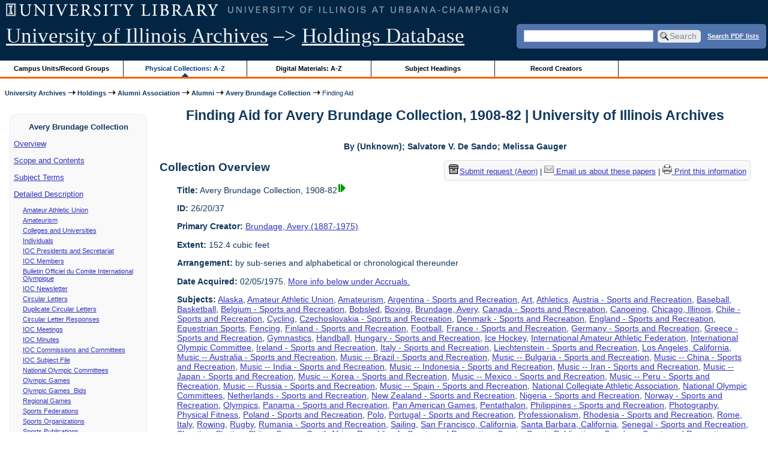

--- FILE ---
content_type: text/html; charset=UTF-8
request_url: https://archon.library.illinois.edu/archives/?p=collections/findingaid&id=4719&q=&rootcontentid=134110
body_size: 186331
content:


<!DOCTYPE html>
<html lang="en">
   <head>
      <meta http-equiv="Content-Type" content="text/html; charset=UTF-8" />
      <meta name="og:site_name" content="University of Illinois Archives Holdings Database"/>
      <meta name="viewport" content="width=device-width, initial-scale=1.0">
	  <title>Finding Aid for Avery Brundage Collection, 1908-82 | University of Illinois Archives</title>
      <link rel="stylesheet" type="text/css" href="themes/library_web/style.css?v=20240717" />
      <link rel="stylesheet" type="text/css" href="themes/library_web/js/cluetip/jquery.cluetip.css" />
      <link rel="stylesheet" type="text/css" href="themes/library_web/js/jgrowl/jquery.jgrowl.css" />
      <link rel="icon" type="image/ico" href="themes/library_web/images/favicon.ico"/>
      <!--[if lte IE 7]>
        <link rel="stylesheet" type="text/css" href="themes/library_web/ie.css" />
        <link rel="stylesheet" type="text/css" href="themes/themes/library_web/js/cluetip/jquery.cluetip.ie.css" />
      <![endif]-->
      <script type='text/javascript' src='packages/core/js/jquery.min.js'></script>      <script type='text/javascript' src='packages/core/js/jquery-ui.custom.min.js'></script>      <script type='text/javascript' src='packages/core/js/jquery-expander.js'></script>      <script type="text/javascript" src="themes/library_web/js/jquery.hoverIntent.js"></script>
      <script type="text/javascript" src="themes/library_web/js/cluetip/jquery.cluetip.js"></script>
      
      <script type="text/javascript" src="themes/library_web/js/jquery.scrollTo-min.js"></script>
      <script type='text/javascript' src='packages/core/js/jquery.jgrowl.min.js'></script>      <script type='text/javascript' src='packages/core/js/archon.js'></script><script type='text/javascript' src='packages/digitallibrary/js/archon.js'></script>      <script type="text/javascript">
         /* <![CDATA[ */
         imagePath = 'themes/library_web/images';   
         jQuery(document).ready(function($) {          
            $('div.listitem:nth-child(even)').addClass('evenlistitem');
            $('div.listitem:last-child').addClass('lastlistitem');
            $('#locationtable tr:nth-child(odd)').addClass('oddtablerow');
            $('.expandable').expander({
               slicePoint:       600,             // make expandable if over this x chars
               widow:            100,             // do not make expandable unless total length > slicePoint + widow
               expandPrefix:     '. . . ',        // text to come before the expand link
               expandText:       'more',     			//text to use for expand link
               expandEffect:     'fadeIn',        // or slideDown
               expandSpeed:      0,              	// in milliseconds
               collapseTimer:    0,               // milliseconds before auto collapse; default is 0 (don't re-collape)
               userCollapseText: '[collapse]'     // text for collaspe link
            });
				$('.expandablesmall').expander({
               slicePoint:       100,             // make expandable if over this x chars
               widow:            10,              // do not make expandable unless total length > slicePoint + widow
               expandPrefix:     '. . . ',       	// text to come before the expand link
               expandText:       'more',  				//text to use for expand link
               expandEffect:     'fadeIn',        // or slideDown
               expandSpeed:      0,              	// in milliseconds
               collapseTimer:    0,              	// milliseconds before auto collapse; default is 0 (don't re-collape)
               userCollapseText: '[collapse]'     // text for collaspe link
            });
         });

         function js_highlighttoplink(selectedSpan)
         {
            $('.currentBrowseLink').toggleClass('browseLink').toggleClass('currentBrowseLink');
            $(selectedSpan).toggleClass('currentBrowseLink');
            $(selectedSpan).effect('highlight', {}, 400);
         }

         $(document).ready(function() {externalLinks();});
         $(window).unload(function() {});
         /* ]]> */
      </script>

            <script src="https://ajax.googleapis.com/ajax/libs/jquery/3.5.1/jquery.min.js"></script>
      <script>
      var $k =jQuery.noConflict();
      $k(document).ready(function(){
         $k("#ccardstaff .locationFilter").on("keyup", function() {
            var value = $k(this).val().toLowerCase();
            $k("#ccardstaff .locationTableBody tr").filter(function() {
               var $t = $(this).children().last();
               $k(this).toggle($k($t).text().toLowerCase().indexOf(value) > -1)
               });
         });
         $k("#ccardstaff .staffBoxFilter").on("keyup", function() {
            var value = $k(this).val().toLowerCase();
            $k("#ccardstaff .locationTableBody tr").filter(function() {
               var $h = $(this).children().first();
               $k(this).toggle($k($h).text().toLowerCase().indexOf(value) > -1)
               });
         });
         $k("#ccardstaff .staffLocationFilter").on("keyup", function() {
            var value = $k(this).val().toLowerCase();
            $k("#ccardstaff .locationTableBody tr").filter(function() {
               $k(this).toggle($k(this).text().toLowerCase().indexOf(value) > -1)
               });
         });
         $k("#stafflocationtable .staffBoxFilter").on("keyup", function() {
            var value = $k(this).val().toLowerCase();
            $k("#stafflocationtable .locationTableBody tr").filter(function() {
               var $h = $(this).children().first();
               $k(this).toggle($k($h).text().toLowerCase().indexOf(value) > -1)
               });
         });
         $k("#stafflocationtable .staffLocationFilter").on("keyup", function() {
            var value = $k(this).val().toLowerCase();
            $k("#stafflocationtable .locationTableBody tr").filter(function() {
               $k(this).toggle($k(this).text().toLowerCase().indexOf(value) > -1)
               });
         });
      });
      </script>

      
   </head>
   <body>
            <div id='top'>

         <div id="logosearchwrapper">

		 <div id="sitetitleblock"><a href="https://archives.library.illinois.edu">University of Illinois Archives</a> &ndash;> <a href="index.php">Holdings Database</a></div>
			<div id="searchblock">
               <form action="index.php" accept-charset="UTF-8" method="get" onsubmit="if(!this.q.value) { alert('Please enter search terms.'); return false; } else { return true; }">
                  <div>
                     <input type="hidden" name="p" value="core/search" />
                     <input type="text" size="25" maxlength="150" name="q" id="q" title="input box for search field" value="" tabindex="100" />
                     <input type="submit" value="Search" tabindex="300" class='button' title="Search" /> <a class='bold pdfsearchlink' href='?p=core/index&amp;f=pdfsearch'>Search PDF lists</a>
                                             <input type="hidden" name="content" value="0" />
                                          </div></form></div>

         </div>
         
			
         <div id="browsebyblock">
            <div id="browseblockcontent">
            <span class="browseLink">
               <a href="?p=collections/classifications" onclick="js_highlighttoplink(this.parentNode); return true;">Campus Units/Record Groups</a>
            </span>

            <span class="currentBrowseLink">
               <a href="?p=collections/collections" onclick="js_highlighttoplink(this.parentNode); return true;">Physical Collections: A-Z</a>
            </span>
			 <span class="browseLink">
               <a href="?p=digitallibrary/digitallibrary" onclick="js_highlighttoplink(this.parentNode); return true;">Digital Materials: A-Z</a>
            </span>
           
            <span class="browseLink">
               <a href="?p=subjects/subjects" onclick="js_highlighttoplink(this.parentNode); return true;">Subject Headings</a>
            </span>
            <span class="browseLink">
               <a href="?p=creators/creators" onclick="js_highlighttoplink(this.parentNode); return true;">Record Creators</a>
            </span>
           </div>
         </div>
      </div>

      <div id="breadcrumbblock">
         <a href='https://archives.library.illinois.edu'>University Archives</a> <img src='themes/library_web/images/arrowright.gif' alt='right-pointing arrow' /> <a href='index.php'>Holdings</a> <img src='themes/library_web/images/arrowright.gif' alt='right-pointing arrow' /> <a href='?p=collections/classifications&amp;id=27'>Alumni Association</a> <img src='themes/library_web/images/arrowright.gif' alt='right-pointing arrow' /> <a href='?p=collections/classifications&amp;id=334'>Alumni</a> <img src='themes/library_web/images/arrowright.gif' alt='right-pointing arrow' /> <a href='?p=collections/controlcard&amp;id=4719'>Avery Brundage Collection</a> <img src='themes/library_web/images/arrowright.gif' alt='right-pointing arrow' /> Finding Aid      </div>
      <div id="breadcrumbclearblock">.</div>

      <script type="text/javascript">
         /* <![CDATA[ */
         if ($.browser.msie && parseInt($.browser.version, 10) <= 8){
            $.getScript('packages/core/js/jquery.corner.js', function(){
               $("#searchblock").corner("5px");
               $("#browsebyblock").corner("tl 10px");

               $(function(){
                  $(".bground").corner("20px");
                  $(".mdround").corner("10px");
                  $(".smround").corner("5px");
                  $("#dlsearchblock").corner("bottom 10px");
               });
            });
         }
         /* ]]> */
      </script>           

                  <!-- Begin Navigation Bar for Finding Aid View -->

                  <div id='left'>
                     <div id='fanavbox'>
                        <p class='bold' style='text-align:center'>Avery Brundage Collection</p>
                        <p><a href="#" tabindex="300">Overview</a></p>
            <p><a href="#scopecontent" tabindex="400">Scope and Contents</a></p>                         <p><a href="#subjects" tabindex="600">Subject Terms</a></p>                         <p><a href="#boxfolder" tabindex="800">Detailed Description</a></p><p class='faitemcontent'><a href='?p=collections/findingaid&amp;id=4719&amp;q=&amp;rootcontentid=82491#id82491'>Amateur Athletic Union</a></p>
<p class='faitemcontent'><a href='?p=collections/findingaid&amp;id=4719&amp;q=&amp;rootcontentid=83972#id83972'>Amateurism</a></p>
<p class='faitemcontent'><a href='?p=collections/findingaid&amp;id=4719&amp;q=&amp;rootcontentid=111351#id111351'>Colleges and Universities</a></p>
<p class='faitemcontent'><a href='?p=collections/findingaid&amp;id=4719&amp;q=&amp;rootcontentid=83974#id83974'>Individuals</a></p>
<p class='faitemcontent'><a href='?p=collections/findingaid&amp;id=4719&amp;q=&amp;rootcontentid=86135#id86135'>IOC Presidents and Secretariat</a></p>
<p class='faitemcontent'><a href='?p=collections/findingaid&amp;id=4719&amp;q=&amp;rootcontentid=86154#id86154'>IOC Members</a></p>
<p class='faitemcontent'><a href='?p=collections/findingaid&amp;id=4719&amp;q=&amp;rootcontentid=86841#id86841'>Bulletin Officiel du Comite International Olympique</a></p>
<p class='faitemcontent'><a href='?p=collections/findingaid&amp;id=4719&amp;q=&amp;rootcontentid=94042#id94042'>IOC Newsletter</a></p>
<p class='faitemcontent'><a href='?p=collections/findingaid&amp;id=4719&amp;q=&amp;rootcontentid=94053#id94053'>Circular Letters</a></p>
<p class='faitemcontent'><a href='?p=collections/findingaid&amp;id=4719&amp;q=&amp;rootcontentid=94101#id94101'>Duplicate Circular Letters</a></p>
<p class='faitemcontent'><a href='?p=collections/findingaid&amp;id=4719&amp;q=&amp;rootcontentid=94119#id94119'>Circular Letter Responses</a></p>
<p class='faitemcontent'><a href='?p=collections/findingaid&amp;id=4719&amp;q=&amp;rootcontentid=94164#id94164'>IOC Meetings</a></p>
<p class='faitemcontent'><a href='?p=collections/findingaid&amp;id=4719&amp;q=&amp;rootcontentid=103478#id103478'>IOC Minutes</a></p>
<p class='faitemcontent'><a href='?p=collections/findingaid&amp;id=4719&amp;q=&amp;rootcontentid=103591#id103591'>IOC Commissions and Committees</a></p>
<p class='faitemcontent'><a href='?p=collections/findingaid&amp;id=4719&amp;q=&amp;rootcontentid=112441#id112441'>IOC Subject File</a></p>
<p class='faitemcontent'><a href='?p=collections/findingaid&amp;id=4719&amp;q=&amp;rootcontentid=106113#id106113'>National Olympic Committees</a></p>
<p class='faitemcontent'><a href='?p=collections/findingaid&amp;id=4719&amp;q=&amp;rootcontentid=106114#id106114'>Olympic Games</a></p>
<p class='faitemcontent'><a href='?p=collections/findingaid&amp;id=4719&amp;q=&amp;rootcontentid=106115#id106115'>Olympic Games&nbsp; Bids</a></p>
<p class='faitemcontent'><a href='?p=collections/findingaid&amp;id=4719&amp;q=&amp;rootcontentid=116324#id116324'>Regional Games</a></p>
<p class='faitemcontent'><a href='?p=collections/findingaid&amp;id=4719&amp;q=&amp;rootcontentid=117400#id117400'>Sports Federations</a></p>
<p class='faitemcontent'><a href='?p=collections/findingaid&amp;id=4719&amp;q=&amp;rootcontentid=121853#id121853'>Sports Organizations</a></p>
<p class='faitemcontent'><a href='?p=collections/findingaid&amp;id=4719&amp;q=&amp;rootcontentid=122036#id122036'>Sports Publications</a></p>
<p class='faitemcontent'><a href='?p=collections/findingaid&amp;id=4719&amp;q=&amp;rootcontentid=122093#id122093'>United States Olympic Association and Committee</a></p>
<p class='faitemcontent'><a href='?p=collections/findingaid&amp;id=4719&amp;q=&amp;rootcontentid=125430#id125430'>Personal Materials</a></p>
<p class='faitemcontent'><a href='?p=collections/findingaid&amp;id=4719&amp;q=&amp;rootcontentid=125537#id125537'>Articles and Speeches</a></p>
<p class='faitemcontent'><a href='?p=collections/findingaid&amp;id=4719&amp;q=&amp;rootcontentid=127584#id127584'>Publications</a></p>
<p class='faitemcontent'><a href='?p=collections/findingaid&amp;id=4719&amp;q=&amp;rootcontentid=131674#id131674'>Clippings</a></p>
<p class='faitemcontent'><a href='?p=collections/findingaid&amp;id=4719&amp;q=&amp;rootcontentid=132175#id132175'>Photographs</a></p>
<p class='faitemcontent'><a href='?p=collections/findingaid&amp;id=4719&amp;q=&amp;rootcontentid=133222#id133222'>Olympic Games Programs</a></p>
<p class='faitemcontent'><a href='?p=collections/findingaid&amp;id=4719&amp;q=&amp;rootcontentid=133515#id133515'>Programs for Regional Games</a></p>
<p class='faitemcontent'><a href='?p=collections/findingaid&amp;id=4719&amp;q=&amp;rootcontentid=133578#id133578'>Sports Programs</a></p>
<p class='faitemcontent'><a href='?p=collections/findingaid&amp;id=4719&amp;q=&amp;rootcontentid=133710#id133710'>Subject File</a></p>
<p class='faitemcontent'><a href='?p=collections/findingaid&amp;id=4719&amp;q=&amp;rootcontentid=133742#id133742'>Travel</a></p>
<p class='faitemcontent'><a href='?p=collections/findingaid&amp;id=4719&amp;q=&amp;rootcontentid=133999#id133999'>Book Notes and Sources</a></p>
<p class='faitemcontent'><a href='?p=collections/findingaid&amp;id=4719&amp;q=&amp;rootcontentid=134110#id134110'>Important Letters</a></p>
<p class='faitemcontent'><a href='?p=collections/findingaid&amp;id=4719&amp;q=&amp;rootcontentid=131205#id131205'>Microfilm</a></p>
<p class='faitemcontent'><a href='?p=collections/findingaid&amp;id=4719&amp;q=&amp;rootcontentid=131306#id131306'>Daguerreotypes and Ambrotypes</a></p>
<p class='faitemcontent'><a href='?p=collections/findingaid&amp;id=4719&amp;q=&amp;rootcontentid=131275#id131275'>Scrapbooks</a></p>
<p class='faitemcontent'><a href='?p=collections/findingaid&amp;id=4719&amp;q=&amp;rootcontentid=131171#id131171'>Audiovisual</a></p>
<p class='faitemcontent'><a href='?p=collections/findingaid&amp;id=4719&amp;q=&amp;rootcontentid=131307#id131307'>Photo Albums</a></p>
<p class='faitemcontent'><a href='?p=collections/findingaid&amp;id=4719&amp;q=&amp;rootcontentid=131305#id131305'>Certificates and Awards</a></p>
<p class='faitemcontent'><a href='?p=collections/findingaid&amp;id=4719&amp;q=&amp;rootcontentid=131308#id131308'>Oversize File</a></p>
<p class='faitemcontent'>[information restricted]</p>
<p class='faitemcontent'><a href='?p=collections/findingaid&amp;id=4719&amp;q=&amp;rootcontentid=228979#id228979'>Series Additions</a></p>
                     <form action="index.php" accept-charset="UTF-8" method="get" onsubmit="if(!this.q.value) { alert('Please enter search terms.'); return false; } else { return true; }">
                        <div id="fasearchblock">
                           <input type="hidden" name="p" value="core/search" />
                           <input type="hidden" name="flags" value="192" />
                           <input type="hidden" name="collectionid" value="4719" />
                           <input type="hidden" name="content" value="1" />
                           <input type="text" size="20" maxlength="150" name="q" id="q2" value="" tabindex="100" /><br/>
                           <input type="submit" value="Search Box List" tabindex="200" class='button' title="Search Box List" />
                        </div>
                     </form>
            <hr/><p class='center' style='font-weight:bold'><a href='https://archives.library.illinois.edu/email-ahx.php?this_page=https://archon.library.illinois.edu%2Farchives%2F%3Fp%3Dcollections%2Ffindingaid%26id%3D4719%26q%3D%26rootcontentid%3D134110' target='_blank'>Email us about these papers</a></p>
         </div>
      </div>
      <script type="text/javascript">
         /* <![CDATA[ */
         if ($.browser.msie && parseInt($.browser.version, 10) <= 8){
            $('#searchblock').corner({
               tl: { radius: 5 },
               tr: { radius: 5 },
               bl: { radius: 5 },
               br: { radius: 5 },
               autoPad: true
            });
            $('#browsebyblock').corner({
               tl: { radius: 10 },
               tr: { radius: 0 },
               bl: { radius: 0 },
               br: { radius: 0 },
               autoPad: true
            });
            $('#left').corner({
               tl: { radius: 10 },
               tr: { radius: 10 },
               bl: { radius: 10 },
               br: { radius: 10 },
               autoPad: true
            });
         }
         /* ]]> */
      </script>
      <div id="famain">
      <script type="text/javascript">
         $(function(){
            /* <![CDATA[ */
            updateResearchCartLinks();
            /* ]]> */
         });
      </script>
      <h1 id='titleheader'>Finding Aid for Avery Brundage Collection, 1908-82 | University of Illinois Archives</h1>

<p style="font-weight:bold" class="center">By (Unknown); Salvatore V. De Sando; Melissa Gauger</p> 
<div id='ccardprintcontact' class='smround'>
   
   <span id='requestModalLink' tabindex='0' role='button'><img src='themes/library_web/images/box.png' alt='Request' style='padding-right:2px'/>Submit request (Aeon)</span> | 
<!-- The Modal to show request locations -->
<div id="requestModal" class="request-modal" style="display:none">

  <!-- Modal content -->
  <div class="request-modal-content" aria-label="Submit request options" role="dialog" aria-modal="true">
    <span class="request-modal-close" aria-label="close" tabindex="0" role='button'>&times;</span>
            <span class='ccardlabel' id='requestlocations'>Locations for this record series:</span><br/>

         <ul class='locationsummary'><li>146 Library, 1408 W. Gregory Drive</li><li>146 Library, 1408 W. Gregory Drive (Prior Request Preferred)</li><li>Digital files: May require 24 hours notice for retrieval</li><li>146 Library, 1408 W. Gregory Drive</li></ul><label for='locations'>Filter by location: </label><select name='locations' id='locations' aria-describedby='location-table-note'><option selected value>All locations</option><option value='UAN'>146 Library, 1408 W. Gregory Drive</option><option value='UAS'>146 Library, 1408 W. Gregory Drive (Prior Request Preferred)</option><option value='DIG'>Digital files: May require 24 hours notice for retrieval</option><option value='UAR'>146 Library, 1408 W. Gregory Drive</option></select><br /><br />               <label for="filterBy">Filter by box: </label><input class="locationFilter" id="filterBy" type="text" aria-describedby="location-table-note">
         <p id='location-table-note'><i>Rows will be filtered from the table below as selections are made</i></p>         <table id='locationtable' border='1' style='margin-left:0'>
            <thread><tr>

               <th style='width:400px'>Service Location</th>
               <th style='width:100px'>Boxes</th>
               <th style='width:150px'>Request</th>            </tr></thread>


                  <tbody class='locationTableBody'>
                  <tr><td>146 Library, 1408 W. Gregory Drive</td><td>001-019<td><a href='https://armarium.library.illinois.edu/logon?Action=10&Form=20&Value=GenericRequestUAArchives&ItemTitle=Avery+Brundage+Collection%2C+1908-82&CallNumber=RS 26/20/37&ItemDate=1908-82&ItemInfo4=152.4 cubic feet&SpecialRequest=&DocumentType=Personal Papers&Site=ILLINOISARCHIVES&Location=UAN&ItemISxN=001-019' target='_blank' class='request-button'>Request 001-019</a></td></td></tr><tr><td>146 Library, 1408 W. Gregory Drive</td><td>020-055<td><a href='https://armarium.library.illinois.edu/logon?Action=10&Form=20&Value=GenericRequestUAArchives&ItemTitle=Avery+Brundage+Collection%2C+1908-82&CallNumber=RS 26/20/37&ItemDate=1908-82&ItemInfo4=152.4 cubic feet&SpecialRequest=&DocumentType=Personal Papers&Site=ILLINOISARCHIVES&Location=UAN&ItemISxN=020-055' target='_blank' class='request-button'>Request 020-055</a></td></td></tr><tr><td>146 Library, 1408 W. Gregory Drive</td><td>056-091<td><a href='https://armarium.library.illinois.edu/logon?Action=10&Form=20&Value=GenericRequestUAArchives&ItemTitle=Avery+Brundage+Collection%2C+1908-82&CallNumber=RS 26/20/37&ItemDate=1908-82&ItemInfo4=152.4 cubic feet&SpecialRequest=&DocumentType=Personal Papers&Site=ILLINOISARCHIVES&Location=UAN&ItemISxN=056-091' target='_blank' class='request-button'>Request 056-091</a></td></td></tr><tr><td>146 Library, 1408 W. Gregory Drive</td><td>092-127<td><a href='https://armarium.library.illinois.edu/logon?Action=10&Form=20&Value=GenericRequestUAArchives&ItemTitle=Avery+Brundage+Collection%2C+1908-82&CallNumber=RS 26/20/37&ItemDate=1908-82&ItemInfo4=152.4 cubic feet&SpecialRequest=&DocumentType=Personal Papers&Site=ILLINOISARCHIVES&Location=UAN&ItemISxN=092-127' target='_blank' class='request-button'>Request 092-127</a></td></td></tr><tr><td>146 Library, 1408 W. Gregory Drive</td><td>128-163<td><a href='https://armarium.library.illinois.edu/logon?Action=10&Form=20&Value=GenericRequestUAArchives&ItemTitle=Avery+Brundage+Collection%2C+1908-82&CallNumber=RS 26/20/37&ItemDate=1908-82&ItemInfo4=152.4 cubic feet&SpecialRequest=&DocumentType=Personal Papers&Site=ILLINOISARCHIVES&Location=UAN&ItemISxN=128-163' target='_blank' class='request-button'>Request 128-163</a></td></td></tr><tr><td>146 Library, 1408 W. Gregory Drive</td><td>164-199<td><a href='https://armarium.library.illinois.edu/logon?Action=10&Form=20&Value=GenericRequestUAArchives&ItemTitle=Avery+Brundage+Collection%2C+1908-82&CallNumber=RS 26/20/37&ItemDate=1908-82&ItemInfo4=152.4 cubic feet&SpecialRequest=&DocumentType=Personal Papers&Site=ILLINOISARCHIVES&Location=UAN&ItemISxN=164-199' target='_blank' class='request-button'>Request 164-199</a></td></td></tr><tr><td>146 Library, 1408 W. Gregory Drive</td><td>200-235<td><a href='https://armarium.library.illinois.edu/logon?Action=10&Form=20&Value=GenericRequestUAArchives&ItemTitle=Avery+Brundage+Collection%2C+1908-82&CallNumber=RS 26/20/37&ItemDate=1908-82&ItemInfo4=152.4 cubic feet&SpecialRequest=&DocumentType=Personal Papers&Site=ILLINOISARCHIVES&Location=UAN&ItemISxN=200-235' target='_blank' class='request-button'>Request 200-235</a></td></td></tr><tr><td>146 Library, 1408 W. Gregory Drive</td><td>236-271<td><a href='https://armarium.library.illinois.edu/logon?Action=10&Form=20&Value=GenericRequestUAArchives&ItemTitle=Avery+Brundage+Collection%2C+1908-82&CallNumber=RS 26/20/37&ItemDate=1908-82&ItemInfo4=152.4 cubic feet&SpecialRequest=&DocumentType=Personal Papers&Site=ILLINOISARCHIVES&Location=UAN&ItemISxN=236-271' target='_blank' class='request-button'>Request 236-271</a></td></td></tr><tr><td>146 Library, 1408 W. Gregory Drive</td><td>272-307<td><a href='https://armarium.library.illinois.edu/logon?Action=10&Form=20&Value=GenericRequestUAArchives&ItemTitle=Avery+Brundage+Collection%2C+1908-82&CallNumber=RS 26/20/37&ItemDate=1908-82&ItemInfo4=152.4 cubic feet&SpecialRequest=&DocumentType=Personal Papers&Site=ILLINOISARCHIVES&Location=UAN&ItemISxN=272-307' target='_blank' class='request-button'>Request 272-307</a></td></td></tr><tr><td>146 Library, 1408 W. Gregory Drive</td><td>308-343<td><a href='https://armarium.library.illinois.edu/logon?Action=10&Form=20&Value=GenericRequestUAArchives&ItemTitle=Avery+Brundage+Collection%2C+1908-82&CallNumber=RS 26/20/37&ItemDate=1908-82&ItemInfo4=152.4 cubic feet&SpecialRequest=&DocumentType=Personal Papers&Site=ILLINOISARCHIVES&Location=UAN&ItemISxN=308-343' target='_blank' class='request-button'>Request 308-343</a></td></td></tr><tr><td>146 Library, 1408 W. Gregory Drive</td><td>344-369<td><a href='https://armarium.library.illinois.edu/logon?Action=10&Form=20&Value=GenericRequestUAArchives&ItemTitle=Avery+Brundage+Collection%2C+1908-82&CallNumber=RS 26/20/37&ItemDate=1908-82&ItemInfo4=152.4 cubic feet&SpecialRequest=&DocumentType=Personal Papers&Site=ILLINOISARCHIVES&Location=UAN&ItemISxN=344-369' target='_blank' class='request-button'>Request 344-369</a></td></td></tr><tr><td>146 Library, 1408 W. Gregory Drive</td><td>347 Japanese Team<td><a href='https://armarium.library.illinois.edu/logon?Action=10&Form=20&Value=GenericRequestUAArchives&ItemTitle=Avery+Brundage+Collection%2C+1908-82&CallNumber=RS 26/20/37&ItemDate=1908-82&ItemInfo4=152.4 cubic feet&SpecialRequest=&DocumentType=Personal Papers&Site=ILLINOISARCHIVES&Location=UAN&ItemISxN=347 Japanese Team' target='_blank' class='request-button'>Request 347 Japanese Team</a></td></td></tr><tr><td>146 Library, 1408 W. Gregory Drive (Prior Request Preferred)</td><td>370-382<td><a href='https://armarium.library.illinois.edu/logon?Action=10&Form=20&Value=GenericRequestUAArchives&ItemTitle=Avery+Brundage+Collection%2C+1908-82&CallNumber=RS 26/20/37&ItemDate=1908-82&ItemInfo4=152.4 cubic feet&SpecialRequest=&DocumentType=Personal Papers&Site=ILLINOISARCHIVES&Location=UAS&ItemISxN=370-382' target='_blank' class='request-button'>Request 370-382</a></td></td></tr><tr><td>146 Library, 1408 W. Gregory Drive (Prior Request Preferred)</td><td>383<td><a href='https://armarium.library.illinois.edu/logon?Action=10&Form=20&Value=GenericRequestUAArchives&ItemTitle=Avery+Brundage+Collection%2C+1908-82&CallNumber=RS 26/20/37&ItemDate=1908-82&ItemInfo4=152.4 cubic feet&SpecialRequest=&DocumentType=Personal Papers&Site=ILLINOISARCHIVES&Location=UAS&ItemISxN=383' target='_blank' class='request-button'>Request 383</a></td></td></tr><tr><td>146 Library, 1408 W. Gregory Drive</td><td>384-two SBoxes<td><a href='https://armarium.library.illinois.edu/logon?Action=10&Form=20&Value=GenericRequestUAArchives&ItemTitle=Avery+Brundage+Collection%2C+1908-82&CallNumber=RS 26/20/37&ItemDate=1908-82&ItemInfo4=152.4 cubic feet&SpecialRequest=&DocumentType=Personal Papers&Site=ILLINOISARCHIVES&Location=UAN&ItemISxN=384-two SBoxes' target='_blank' class='request-button'>Request 384-two SBoxes</a></td></td></tr><tr><td>146 Library, 1408 W. Gregory Drive (Prior Request Preferred)</td><td>385-386<td><a href='https://armarium.library.illinois.edu/logon?Action=10&Form=20&Value=GenericRequestUAArchives&ItemTitle=Avery+Brundage+Collection%2C+1908-82&CallNumber=RS 26/20/37&ItemDate=1908-82&ItemInfo4=152.4 cubic feet&SpecialRequest=&DocumentType=Personal Papers&Site=ILLINOISARCHIVES&Location=UAS&ItemISxN=385-386' target='_blank' class='request-button'>Request 385-386</a></td></td></tr><tr><td>146 Library, 1408 W. Gregory Drive (Prior Request Preferred)</td><td>387-388<td><a href='https://armarium.library.illinois.edu/logon?Action=10&Form=20&Value=GenericRequestUAArchives&ItemTitle=Avery+Brundage+Collection%2C+1908-82&CallNumber=RS 26/20/37&ItemDate=1908-82&ItemInfo4=152.4 cubic feet&SpecialRequest=&DocumentType=Personal Papers&Site=ILLINOISARCHIVES&Location=UAS&ItemISxN=387-388' target='_blank' class='request-button'>Request 387-388</a></td></td></tr><tr><td>146 Library, 1408 W. Gregory Drive (Prior Request Preferred)</td><td>389-397<td><a href='https://armarium.library.illinois.edu/logon?Action=10&Form=20&Value=GenericRequestUAArchives&ItemTitle=Avery+Brundage+Collection%2C+1908-82&CallNumber=RS 26/20/37&ItemDate=1908-82&ItemInfo4=152.4 cubic feet&SpecialRequest=&DocumentType=Personal Papers&Site=ILLINOISARCHIVES&Location=UAS&ItemISxN=389-397' target='_blank' class='request-button'>Request 389-397</a></td></td></tr><tr><td>146 Library, 1408 W. Gregory Drive (Prior Request Preferred)</td><td>398-402<td><a href='https://armarium.library.illinois.edu/logon?Action=10&Form=20&Value=GenericRequestUAArchives&ItemTitle=Avery+Brundage+Collection%2C+1908-82&CallNumber=RS 26/20/37&ItemDate=1908-82&ItemInfo4=152.4 cubic feet&SpecialRequest=&DocumentType=Personal Papers&Site=ILLINOISARCHIVES&Location=UAS&ItemISxN=398-402' target='_blank' class='request-button'>Request 398-402</a></td></td></tr><tr><td>146 Library, 1408 W. Gregory Drive (Prior Request Preferred)</td><td>405-409<td><a href='https://armarium.library.illinois.edu/logon?Action=10&Form=20&Value=GenericRequestUAArchives&ItemTitle=Avery+Brundage+Collection%2C+1908-82&CallNumber=RS 26/20/37&ItemDate=1908-82&ItemInfo4=152.4 cubic feet&SpecialRequest=&DocumentType=Personal Papers&Site=ILLINOISARCHIVES&Location=UAS&ItemISxN=405-409' target='_blank' class='request-button'>Request 405-409</a></td></td></tr><tr><td>146 Library, 1408 W. Gregory Drive (Prior Request Preferred)</td><td>410-413<td><a href='https://armarium.library.illinois.edu/logon?Action=10&Form=20&Value=GenericRequestUAArchives&ItemTitle=Avery+Brundage+Collection%2C+1908-82&CallNumber=RS 26/20/37&ItemDate=1908-82&ItemInfo4=152.4 cubic feet&SpecialRequest=&DocumentType=Personal Papers&Site=ILLINOISARCHIVES&Location=UAS&ItemISxN=410-413' target='_blank' class='request-button'>Request 410-413</a></td></td></tr><tr><td>146 Library, 1408 W. Gregory Drive (Prior Request Preferred)</td><td>414<td><a href='https://armarium.library.illinois.edu/logon?Action=10&Form=20&Value=GenericRequestUAArchives&ItemTitle=Avery+Brundage+Collection%2C+1908-82&CallNumber=RS 26/20/37&ItemDate=1908-82&ItemInfo4=152.4 cubic feet&SpecialRequest=&DocumentType=Personal Papers&Site=ILLINOISARCHIVES&Location=UAS&ItemISxN=414' target='_blank' class='request-button'>Request 414</a></td></td></tr><tr><td>146 Library, 1408 W. Gregory Drive (Prior Request Preferred)</td><td>415-425<td><a href='https://armarium.library.illinois.edu/logon?Action=10&Form=20&Value=GenericRequestUAArchives&ItemTitle=Avery+Brundage+Collection%2C+1908-82&CallNumber=RS 26/20/37&ItemDate=1908-82&ItemInfo4=152.4 cubic feet&SpecialRequest=&DocumentType=Personal Papers&Site=ILLINOISARCHIVES&Location=UAS&ItemISxN=415-425' target='_blank' class='request-button'>Request 415-425</a></td></td></tr><tr><td>146 Library, 1408 W. Gregory Drive (Prior Request Preferred)</td><td>426<td><a href='https://armarium.library.illinois.edu/logon?Action=10&Form=20&Value=GenericRequestUAArchives&ItemTitle=Avery+Brundage+Collection%2C+1908-82&CallNumber=RS 26/20/37&ItemDate=1908-82&ItemInfo4=152.4 cubic feet&SpecialRequest=&DocumentType=Personal Papers&Site=ILLINOISARCHIVES&Location=UAS&ItemISxN=426' target='_blank' class='request-button'>Request 426</a></td></td></tr><tr><td>146 Library, 1408 W. Gregory Drive (Prior Request Preferred)</td><td>427<td><a href='https://armarium.library.illinois.edu/logon?Action=10&Form=20&Value=GenericRequestUAArchives&ItemTitle=Avery+Brundage+Collection%2C+1908-82&CallNumber=RS 26/20/37&ItemDate=1908-82&ItemInfo4=152.4 cubic feet&SpecialRequest=&DocumentType=Personal Papers&Site=ILLINOISARCHIVES&Location=UAS&ItemISxN=427' target='_blank' class='request-button'>Request 427</a></td></td></tr><tr><td>146 Library, 1408 W. Gregory Drive (Prior Request Preferred)</td><td>428<td><a href='https://armarium.library.illinois.edu/logon?Action=10&Form=20&Value=GenericRequestUAArchives&ItemTitle=Avery+Brundage+Collection%2C+1908-82&CallNumber=RS 26/20/37&ItemDate=1908-82&ItemInfo4=152.4 cubic feet&SpecialRequest=&DocumentType=Personal Papers&Site=ILLINOISARCHIVES&Location=UAS&ItemISxN=428' target='_blank' class='request-button'>Request 428</a></td></td></tr><tr><td>146 Library, 1408 W. Gregory Drive (Prior Request Preferred)</td><td>429<td><a href='https://armarium.library.illinois.edu/logon?Action=10&Form=20&Value=GenericRequestUAArchives&ItemTitle=Avery+Brundage+Collection%2C+1908-82&CallNumber=RS 26/20/37&ItemDate=1908-82&ItemInfo4=152.4 cubic feet&SpecialRequest=&DocumentType=Personal Papers&Site=ILLINOISARCHIVES&Location=UAS&ItemISxN=429' target='_blank' class='request-button'>Request 429</a></td></td></tr><tr><td>146 Library, 1408 W. Gregory Drive (Prior Request Preferred)</td><td>430-431<td><a href='https://armarium.library.illinois.edu/logon?Action=10&Form=20&Value=GenericRequestUAArchives&ItemTitle=Avery+Brundage+Collection%2C+1908-82&CallNumber=RS 26/20/37&ItemDate=1908-82&ItemInfo4=152.4 cubic feet&SpecialRequest=&DocumentType=Personal Papers&Site=ILLINOISARCHIVES&Location=UAS&ItemISxN=430-431' target='_blank' class='request-button'>Request 430-431</a></td></td></tr><tr><td>146 Library, 1408 W. Gregory Drive (Prior Request Preferred)</td><td>432<td><a href='https://armarium.library.illinois.edu/logon?Action=10&Form=20&Value=GenericRequestUAArchives&ItemTitle=Avery+Brundage+Collection%2C+1908-82&CallNumber=RS 26/20/37&ItemDate=1908-82&ItemInfo4=152.4 cubic feet&SpecialRequest=&DocumentType=Personal Papers&Site=ILLINOISARCHIVES&Location=UAS&ItemISxN=432' target='_blank' class='request-button'>Request 432</a></td></td></tr><tr><td>146 Library, 1408 W. Gregory Drive (Prior Request Preferred)</td><td>433<td><a href='https://armarium.library.illinois.edu/logon?Action=10&Form=20&Value=GenericRequestUAArchives&ItemTitle=Avery+Brundage+Collection%2C+1908-82&CallNumber=RS 26/20/37&ItemDate=1908-82&ItemInfo4=152.4 cubic feet&SpecialRequest=&DocumentType=Personal Papers&Site=ILLINOISARCHIVES&Location=UAS&ItemISxN=433' target='_blank' class='request-button'>Request 433</a></td></td></tr><tr><td>146 Library, 1408 W. Gregory Drive (Prior Request Preferred)</td><td>434<td><a href='https://armarium.library.illinois.edu/logon?Action=10&Form=20&Value=GenericRequestUAArchives&ItemTitle=Avery+Brundage+Collection%2C+1908-82&CallNumber=RS 26/20/37&ItemDate=1908-82&ItemInfo4=152.4 cubic feet&SpecialRequest=&DocumentType=Personal Papers&Site=ILLINOISARCHIVES&Location=UAS&ItemISxN=434' target='_blank' class='request-button'>Request 434</a></td></td></tr><tr><td>146 Library, 1408 W. Gregory Drive</td><td>435<td><a href='https://armarium.library.illinois.edu/logon?Action=10&Form=20&Value=GenericRequestUAArchives&ItemTitle=Avery+Brundage+Collection%2C+1908-82&CallNumber=RS 26/20/37&ItemDate=1908-82&ItemInfo4=152.4 cubic feet&SpecialRequest=&DocumentType=Personal Papers&Site=ILLINOISARCHIVES&Location=UAN&ItemISxN=435' target='_blank' class='request-button'>Request 435</a></td></td></tr><tr><td>146 Library, 1408 W. Gregory Drive (Prior Request Preferred)</td><td>436-437<td><a href='https://armarium.library.illinois.edu/logon?Action=10&Form=20&Value=GenericRequestUAArchives&ItemTitle=Avery+Brundage+Collection%2C+1908-82&CallNumber=RS 26/20/37&ItemDate=1908-82&ItemInfo4=152.4 cubic feet&SpecialRequest=&DocumentType=Personal Papers&Site=ILLINOISARCHIVES&Location=UAS&ItemISxN=436-437' target='_blank' class='request-button'>Request 436-437</a></td></td></tr><tr><td>146 Library, 1408 W. Gregory Drive (Prior Request Preferred)</td><td>438-439<td><a href='https://armarium.library.illinois.edu/logon?Action=10&Form=20&Value=GenericRequestUAArchives&ItemTitle=Avery+Brundage+Collection%2C+1908-82&CallNumber=RS 26/20/37&ItemDate=1908-82&ItemInfo4=152.4 cubic feet&SpecialRequest=&DocumentType=Personal Papers&Site=ILLINOISARCHIVES&Location=UAS&ItemISxN=438-439' target='_blank' class='request-button'>Request 438-439</a></td></td></tr><tr><td>146 Library, 1408 W. Gregory Drive (Prior Request Preferred)</td><td>440-442<td><a href='https://armarium.library.illinois.edu/logon?Action=10&Form=20&Value=GenericRequestUAArchives&ItemTitle=Avery+Brundage+Collection%2C+1908-82&CallNumber=RS 26/20/37&ItemDate=1908-82&ItemInfo4=152.4 cubic feet&SpecialRequest=&DocumentType=Personal Papers&Site=ILLINOISARCHIVES&Location=UAS&ItemISxN=440-442' target='_blank' class='request-button'>Request 440-442</a></td></td></tr><tr><td>146 Library, 1408 W. Gregory Drive (Prior Request Preferred)</td><td>444-450, 456<td><a href='https://armarium.library.illinois.edu/logon?Action=10&Form=20&Value=GenericRequestUAArchives&ItemTitle=Avery+Brundage+Collection%2C+1908-82&CallNumber=RS 26/20/37&ItemDate=1908-82&ItemInfo4=152.4 cubic feet&SpecialRequest=&DocumentType=Personal Papers&Site=ILLINOISARCHIVES&Location=UAS&ItemISxN=444-450, 456' target='_blank' class='request-button'>Request 444-450, 456</a></td></td></tr><tr><td>146 Library, 1408 W. Gregory Drive (Prior Request Preferred)</td><td>451-455, 460<td><a href='https://armarium.library.illinois.edu/logon?Action=10&Form=20&Value=GenericRequestUAArchives&ItemTitle=Avery+Brundage+Collection%2C+1908-82&CallNumber=RS 26/20/37&ItemDate=1908-82&ItemInfo4=152.4 cubic feet&SpecialRequest=&DocumentType=Personal Papers&Site=ILLINOISARCHIVES&Location=UAS&ItemISxN=451-455, 460' target='_blank' class='request-button'>Request 451-455, 460</a></td></td></tr><tr><td>146 Library, 1408 W. Gregory Drive (Prior Request Preferred)</td><td>457-459, 461, 463<td><a href='https://armarium.library.illinois.edu/logon?Action=10&Form=20&Value=GenericRequestUAArchives&ItemTitle=Avery+Brundage+Collection%2C+1908-82&CallNumber=RS 26/20/37&ItemDate=1908-82&ItemInfo4=152.4 cubic feet&SpecialRequest=&DocumentType=Personal Papers&Site=ILLINOISARCHIVES&Location=UAS&ItemISxN=457-459, 461, 463' target='_blank' class='request-button'>Request 457-459, 461, 463</a></td></td></tr><tr><td>146 Library, 1408 W. Gregory Drive</td><td>462<td><a href='https://armarium.library.illinois.edu/logon?Action=10&Form=20&Value=GenericRequestUAArchives&ItemTitle=Avery+Brundage+Collection%2C+1908-82&CallNumber=RS 26/20/37&ItemDate=1908-82&ItemInfo4=152.4 cubic feet&SpecialRequest=&DocumentType=Personal Papers&Site=ILLINOISARCHIVES&Location=UAN&ItemISxN=462' target='_blank' class='request-button'>Request 462</a></td></td></tr><tr><td>146 Library, 1408 W. Gregory Drive</td><td>464<td><a href='https://armarium.library.illinois.edu/logon?Action=10&Form=20&Value=GenericRequestUAArchives&ItemTitle=Avery+Brundage+Collection%2C+1908-82&CallNumber=RS 26/20/37&ItemDate=1908-82&ItemInfo4=152.4 cubic feet&SpecialRequest=&DocumentType=Personal Papers&Site=ILLINOISARCHIVES&Location=UAN&ItemISxN=464' target='_blank' class='request-button'>Request 464</a></td></td></tr><tr><td>146 Library, 1408 W. Gregory Drive</td><td>465<td><a href='https://armarium.library.illinois.edu/logon?Action=10&Form=20&Value=GenericRequestUAArchives&ItemTitle=Avery+Brundage+Collection%2C+1908-82&CallNumber=RS 26/20/37&ItemDate=1908-82&ItemInfo4=152.4 cubic feet&SpecialRequest=&DocumentType=Personal Papers&Site=ILLINOISARCHIVES&Location=UAN&ItemISxN=465' target='_blank' class='request-button'>Request 465</a></td></td></tr><tr><td>146 Library, 1408 W. Gregory Drive</td><td>466<td><a href='https://armarium.library.illinois.edu/logon?Action=10&Form=20&Value=GenericRequestUAArchives&ItemTitle=Avery+Brundage+Collection%2C+1908-82&CallNumber=RS 26/20/37&ItemDate=1908-82&ItemInfo4=152.4 cubic feet&SpecialRequest=&DocumentType=Personal Papers&Site=ILLINOISARCHIVES&Location=UAN&ItemISxN=466' target='_blank' class='request-button'>Request 466</a></td></td></tr><tr><td>146 Library, 1408 W. Gregory Drive</td><td>467<td><a href='https://armarium.library.illinois.edu/logon?Action=10&Form=20&Value=GenericRequestUAArchives&ItemTitle=Avery+Brundage+Collection%2C+1908-82&CallNumber=RS 26/20/37&ItemDate=1908-82&ItemInfo4=152.4 cubic feet&SpecialRequest=&DocumentType=Personal Papers&Site=ILLINOISARCHIVES&Location=UAN&ItemISxN=467' target='_blank' class='request-button'>Request 467</a></td></td></tr><tr><td>Digital files: May require 24 hours notice for retrieval</td><td>e-records<td><a href='https://armarium.library.illinois.edu/logon?Action=10&Form=20&Value=GenericRequestUAArchives&ItemTitle=Avery+Brundage+Collection%2C+1908-82&CallNumber=RS 26/20/37&ItemDate=1908-82&ItemInfo4=152.4 cubic feet&SpecialRequest=&DocumentType=Personal Papers&Site=ILLINOISARCHIVES&Location=DIG&ItemISxN=e-records' target='_blank' class='request-button'>Request e-records</a></td></td></tr><tr><td>146 Library, 1408 W. Gregory Drive</td><td>OS<td><a href='https://armarium.library.illinois.edu/logon?Action=10&Form=20&Value=GenericRequestUAArchives&ItemTitle=Avery+Brundage+Collection%2C+1908-82&CallNumber=RS 26/20/37&ItemDate=1908-82&ItemInfo4=152.4 cubic feet&SpecialRequest=&DocumentType=Personal Papers&Site=ILLINOISARCHIVES&Location=UAN&ItemISxN=OS' target='_blank' class='request-button'>Request OS</a></td></td></tr><tr><td>146 Library, 1408 W. Gregory Drive</td><td>OS-1<td><a href='https://armarium.library.illinois.edu/logon?Action=10&Form=20&Value=GenericRequestUAArchives&ItemTitle=Avery+Brundage+Collection%2C+1908-82&CallNumber=RS 26/20/37&ItemDate=1908-82&ItemInfo4=152.4 cubic feet&SpecialRequest=&DocumentType=Personal Papers&Site=ILLINOISARCHIVES&Location=UAR&ItemISxN=OS-1' target='_blank' class='request-button'>Request OS-1</a></td></td></tr><tr><td>146 Library, 1408 W. Gregory Drive</td><td>OS-2<td><a href='https://armarium.library.illinois.edu/logon?Action=10&Form=20&Value=GenericRequestUAArchives&ItemTitle=Avery+Brundage+Collection%2C+1908-82&CallNumber=RS 26/20/37&ItemDate=1908-82&ItemInfo4=152.4 cubic feet&SpecialRequest=&DocumentType=Personal Papers&Site=ILLINOISARCHIVES&Location=UAR&ItemISxN=OS-2' target='_blank' class='request-button'>Request OS-2</a></td></td></tr></tbody></table>  </div>

</div>

<script>
var modal = document.getElementById("requestModal");

var btn = document.getElementById("requestModalLink");

var span = document.getElementsByClassName("request-modal-close")[0];

function openRequestModal() {
	modal.style.display = "block";
	span.focus();
	document.addEventListener('keydown', addESC);
}

function closeRequestModal(){
	modal.style.display = "none";
	btn.focus();
	document.removeEventListener('keydown', addESC);
}

var addESC = function(e) {
  if (e.keyCode == 27) {
    closeRequestModal();
  } 
};

const  focusableElements =
    'button, [href], input, select, textarea, [tabindex]:not([tabindex="-1"])';

const firstFocusableElement = modal.querySelectorAll(focusableElements)[0]; // get first element to be focused inside modal
const focusableContent = modal.querySelectorAll(focusableElements);
const lastFocusableElement = focusableContent[focusableContent.length - 1]; // get last element to be focused inside modal


document.addEventListener('keydown', function(e) {
  let isTabPressed = e.key === 'Tab' || e.keyCode === 9;

  if (!isTabPressed) {
    return;
  }

  if (e.shiftKey) { // if shift key pressed for shift + tab combination
    if (document.activeElement === firstFocusableElement) {
      lastFocusableElement.focus(); // add focus for the last focusable element
      e.preventDefault();
    }
  } else { // if tab key is pressed
    if (document.activeElement === lastFocusableElement) { // if focused has reached to last focusable element then focus first focusable element after pressing tab
      firstFocusableElement.focus(); // add focus for the first focusable element
      e.preventDefault();
    }
  }
});

btn.addEventListener('click', function() {
  openRequestModal();
});

btn.addEventListener("keypress", function(event) {
  if (event.key === "Enter") {
	openRequestModal();
  }
});

btn.addEventListener("keydown", function(event) {
  if (event.keyCode == 32) {
  event.preventDefault();
	openRequestModal();
  }
});

span.addEventListener('click', function() {
  closeRequestModal();
});

span.addEventListener("keypress", function(event) {
  if (event.key === "Enter") {
	closeRequestModal();
  }
});

span.addEventListener("keydown", function(event) {
  if (event.keyCode == 32) {
    event.preventDefault();
    closeRequestModal();
  }
});

window.onclick = function(event) {
  if (event.target == modal) {
    closeRequestModal();
  }
}



const filterBox = document.querySelector('#requestModal .locationFilter');
var $k =jQuery.noConflict();
filterBox.addEventListener('input', filterBoxes);

function filterBoxes(e) {
	var filterValue = (e.target.value).toLowerCase();
    $k("#requestModal .locationTableBody tr").filter(function() {
        var $t = $k(this).children().last();
		$k(this).toggle($k($t).text().toLowerCase().indexOf(filterValue) > -1)
    });
    }

const filterSelect = document.querySelector('#requestModal #locations');
if (filterSelect){
	filterSelect.addEventListener('input',filterSelection);
}

function filterSelection(f) {
	var selectValue = $k('#requestModal #locations option:selected').text().toLowerCase();
  if(selectValue =="all locations"){
    selectValue =" ";
  }
	$k("#requestModal .locationTableBody tr").filter(function() {
		$k(this).toggle($k(this).text().toLowerCase().indexOf(selectValue) > -1)
    });
}

</script>

<a href='https://archives.library.illinois.edu/email-ahx.php?this_page=https://archon.library.illinois.edu%2Farchives%2Findex.php%3Fp%3Dcollections%2Ffindingaid%26id%3D4719%26q%3Dmitziga%26rootcontentid%3D134110' target='_blank'><img src='themes/library_web/images/email.png' alt='email' /> Email us about these papers</a> | <a href='?p=collections/findingaid&amp;id=4719&amp;templateset=print&amp;disabletheme=1'><img src='themes/library_web/images/printer.png' alt='printer' /> Print this information</a></div>
<h2 style='text-align:left'><a name="overview"></a>Collection Overview</h2>
<div class="indent-text">
   <p><span class='bold'>Title:</span> Avery Brundage Collection, 1908-82<a href='?p=core/search&amp;collectionid=4719'><img class='dl' src='themes/library_web/images/dl.gif' title='View associated digital content.' alt='View associated digital content.' /></a></p>

   <p><span class='bold'>ID:</span> 26/20/37</p>   <p><span class='bold'>Primary Creator:</span> <a href='?p=creators/creator&amp;id=1311'>Brundage, Avery (1887-1975)</a></p><p><span class='bold'>Extent:</span> 152.4 cubic feet</p>


    <p><span class='bold'>Arrangement:</span> by sub-series and alphabetical or chronological thereunder</p>    <p><span class='bold'>Date Acquired:</span> 02/05/1975. <a href='#accruals'>More info below under Accruals.</a></p>
            <p><span class='bold'>Subjects:</span> <a href='?p=subjects/subjects&amp;id=142'>Alaska</a>, <a href='?p=subjects/subjects&amp;id=200'>Amateur Athletic Union</a>, <a href='?p=subjects/subjects&amp;id=201'>Amateurism</a>, <a href='?p=subjects/subjects&amp;id=416'>Argentina - Sports and Recreation</a>, <a href='?p=subjects/subjects&amp;id=437'>Art</a>, <a href='?p=subjects/subjects&amp;id=500'>Athletics</a>, <a href='?p=subjects/subjects&amp;id=529'>Austria - Sports and Recreation</a>, <a href='?p=subjects/subjects&amp;id=569'>Baseball</a>, <a href='?p=subjects/subjects&amp;id=571'>Basketball</a>, <a href='?p=subjects/subjects&amp;id=586'>Belgium - Sports and Recreation</a>, <a href='?p=subjects/subjects&amp;id=652'>Bobsled</a>, <a href='?p=subjects/subjects&amp;id=682'>Boxing</a>, <a href='?p=subjects/subjects&amp;id=711'>Brundage, Avery</a>, <a href='?p=subjects/subjects&amp;id=785'>Canada - Sports and Recreation</a>, <a href='?p=subjects/subjects&amp;id=788'>Canoeing</a>, <a href='?p=subjects/subjects&amp;id=885'>Chicago, Illinois</a>, <a href='?p=subjects/subjects&amp;id=925'>Chile - Sports and Recreation</a>, <a href='?p=subjects/subjects&amp;id=1257'>Cycling</a>, <a href='?p=subjects/subjects&amp;id=1268'>Czechoslovakia - Sports and Recreation</a>, <a href='?p=subjects/subjects&amp;id=1345'>Denmark - Sports and Recreation</a>, <a href='?p=subjects/subjects&amp;id=1556'>England - Sports and Recreation</a>, <a href='?p=subjects/subjects&amp;id=1589'>Equestrian Sports</a>, <a href='?p=subjects/subjects&amp;id=1721'>Fencing</a>, <a href='?p=subjects/subjects&amp;id=1749'>Finland - Sports and Recreation</a>, <a href='?p=subjects/subjects&amp;id=1795'>Football</a>, <a href='?p=subjects/subjects&amp;id=1838'>France - Sports and Recreation</a>, <a href='?p=subjects/subjects&amp;id=1956'>Germany - Sports and Recreation</a>, <a href='?p=subjects/subjects&amp;id=2008'>Greece - Sports and Recreation</a>, <a href='?p=subjects/subjects&amp;id=2024'>Gymnastics</a>, <a href='?p=subjects/subjects&amp;id=2030'>Handball</a>, <a href='?p=subjects/subjects&amp;id=2206'>Hungary - Sports and Recreation</a>, <a href='?p=subjects/subjects&amp;id=2216'>Ice Hockey</a>, <a href='?p=subjects/subjects&amp;id=2450'>International Amateur Athletic Federation</a>, <a href='?p=subjects/subjects&amp;id=2472'>International Olympic Committee</a>, <a href='?p=subjects/subjects&amp;id=2524'>Ireland - Sports and Recreation</a>, <a href='?p=subjects/subjects&amp;id=2538'>Italy - Sports and Recreation</a>, <a href='?p=subjects/subjects&amp;id=2788'>Liechtenstein - Sports and Recreation</a>, <a href='?p=subjects/subjects&amp;id=2839'>Los Angeles, California</a>, <a href='?p=subjects/subjects&amp;id=523'>Music -- Australia - Sports and Recreation</a>, <a href='?p=subjects/subjects&amp;id=690'>Music -- Brazil - Sports and Recreation</a>, <a href='?p=subjects/subjects&amp;id=729'>Music -- Bulgaria - Sports and Recreation</a>, <a href='?p=subjects/subjects&amp;id=936'>Music -- China - Sports and Recreation</a>, <a href='?p=subjects/subjects&amp;id=2379'>Music -- India - Sports and Recreation</a>, <a href='?p=subjects/subjects&amp;id=2395'>Music -- Indonesia - Sports and Recreation</a>, <a href='?p=subjects/subjects&amp;id=2518'>Music -- Iran - Sports and Recreation</a>, <a href='?p=subjects/subjects&amp;id=2556'>Music -- Japan - Sports and Recreation</a>, <a href='?p=subjects/subjects&amp;id=2633'>Music -- Korea - Sports and Recreation</a>, <a href='?p=subjects/subjects&amp;id=2987'>Music -- Mexico - Sports and Recreation</a>, <a href='?p=subjects/subjects&amp;id=3540'>Music -- Peru - Sports and Recreation</a>, <a href='?p=subjects/subjects&amp;id=4020'>Music -- Russia - Sports and Recreation</a>, <a href='?p=subjects/subjects&amp;id=4293'>Music -- Spain - Sports and Recreation</a>, <a href='?p=subjects/subjects&amp;id=3166'>National Collegiate Athletic Association</a>, <a href='?p=subjects/subjects&amp;id=3193'>National Olympic Committees</a>, <a href='?p=subjects/subjects&amp;id=3255'>Netherlands - Sports and Recreation</a>, <a href='?p=subjects/subjects&amp;id=3304'>New Zealand - Sports and Recreation</a>, <a href='?p=subjects/subjects&amp;id=3310'>Nigeria - Sports and Recreation</a>, <a href='?p=subjects/subjects&amp;id=3340'>Norway - Sports and Recreation</a>, <a href='?p=subjects/subjects&amp;id=3409'>Olympics</a>, <a href='?p=subjects/subjects&amp;id=3474'>Panama - Sports and Recreation</a>, <a href='?p=subjects/subjects&amp;id=3477'>Pan American Games</a>, <a href='?p=subjects/subjects&amp;id=3521'>Pentathalon</a>, <a href='?p=subjects/subjects&amp;id=3579'>Philippines - Sports and Recreation</a>, <a href='?p=subjects/subjects&amp;id=3596'>Photography</a>, <a href='?p=subjects/subjects&amp;id=3608'>Physical Fitness</a>, <a href='?p=subjects/subjects&amp;id=3676'>Poland - Sports and Recreation</a>, <a href='?p=subjects/subjects&amp;id=3703'>Polo</a>, <a href='?p=subjects/subjects&amp;id=3716'>Portugal - Sports and Recreation</a>, <a href='?p=subjects/subjects&amp;id=3761'>Professionalism</a>, <a href='?p=subjects/subjects&amp;id=3966'>Rhodesia - Sports and Recreation</a>, <a href='?p=subjects/subjects&amp;id=3987'>Rome, Italy</a>, <a href='?p=subjects/subjects&amp;id=3996'>Rowing</a>, <a href='?p=subjects/subjects&amp;id=4000'>Rugby</a>, <a href='?p=subjects/subjects&amp;id=4005'>Rumania - Sports and Recreation</a>, <a href='?p=subjects/subjects&amp;id=4041'>Sailing</a>, <a href='?p=subjects/subjects&amp;id=4064'>San Francisco, California</a>, <a href='?p=subjects/subjects&amp;id=4070'>Santa Barbara, California</a>, <a href='?p=subjects/subjects&amp;id=4135'>Senegal - Sports and Recreation</a>, <a href='?p=subjects/subjects&amp;id=4163'>Shooting</a>, <a href='?p=subjects/subjects&amp;id=4193'>Skating</a>, <a href='?p=subjects/subjects&amp;id=4195'>Skiing</a>, <a href='?p=subjects/subjects&amp;id=4207'>Soccer</a>, <a href='?p=subjects/subjects&amp;id=4266'>South Africa, Republic of - Sports and Recreation</a>, <a href='?p=subjects/subjects&amp;id=4317'>Sports</a>, <a href='?p=subjects/subjects&amp;id=4321'>Sports Publications</a>, <a href='?p=subjects/subjects&amp;id=4453'>Sweden - Sports and Recreation</a>, <a href='?p=subjects/subjects&amp;id=4456'>Swimming</a>, <a href='?p=subjects/subjects&amp;id=4460'>Switzerland - Sports and Recreation</a>, <a href='?p=subjects/subjects&amp;id=4546'>Thailand - Sports and Recreation</a>, <a href='?p=subjects/subjects&amp;id=4581'>Track and Field</a>, <a href='?p=subjects/subjects&amp;id=4657'>Union of Soviet Socialist Republics - Sports and Recreation</a>, <a href='?p=subjects/subjects&amp;id=4668'>United States Olympic Committee</a>, <a href='?p=subjects/subjects&amp;id=4843'>Volleyball</a>, <a href='?p=subjects/subjects&amp;id=4877'>Water Polo</a>, <a href='?p=subjects/subjects&amp;id=4895'>Weightlifting</a>, <a href='?p=subjects/subjects&amp;id=4991'>Wrestling</a>, <a href='?p=subjects/subjects&amp;id=4997'>Yachting</a>, <a href='?p=subjects/subjects&amp;id=5016'>Yugoslavia - Sports and Recreation</a></p>

                  <p><span class='bold'>Formats/Genres:</span> <a href='?p=subjects/subjects&amp;id=5206'>Papers</a></p>

            <p><span class='bold'>Languages:</span> <a href='?p=core/search&amp;languageid=2081&amp;q=mitziga'>English</a></p> 
</div>
<h2 style='text-align:left'><a name="scopecontent"></a>Scope and Contents of the Materials</h2><div class="indent-text"><p>Collection of Avery Brundage &#039;09 (1887-75), including correspondence, minutes, reports, photographs, clippings, scrapbooks, artifacts, certificates, awards, honors, publications concerning Brundage&#039;s service as president of the International Olympic Committee (1952-72), United States Olympic Committee (1929-52) and Amateur Athletic Union (1928-36); national Olympic committees; international sports federations; Olympic games in Australia (1956), England (1948), Finland (1952), Germany (1936, 1972), Italy (1960), Japan (1964) and Mexico (1968); winter Olympic games in Austria (1964), France (1968), Italy (1956), Japan (1972), Norway (1952), Switzerland (1948) and the United States (1960); controversies over the participation of teams from China (1959-66), Germany (1953-65), Korea (1953-68) and South Africa (1963-73); bids for Olympic games (1938-73); international athletic competition; National Collegiate Athletic Association (1952-74); colleges and universities and amateurism. Sports federation and subject files cover basketball, boxing, equestrian sports, fencing, gymnastics, hockey, rowing, sailing, skating, skiing, soccer, swimming, track and field, and wrestling. Correspondence includes J. Lyman Bingham, Asa S. Bushnell, J. Sigfrid Edstram, Daniel J. Ferris, William M. Garland, Gustavus T. Kirby, Otto Mayer, Frederic W. Rubien, Heinz Schobel and James Simms.</p></div>

<h2 style='text-align:left'><a name="subjects"></a>Subject/Index Terms</h2><div class="indent-text"><p><a href='?p=subjects/subjects&amp;id=142'>Alaska</a><br/><a href='?p=subjects/subjects&amp;id=200'>Amateur Athletic Union</a><br/><a href='?p=subjects/subjects&amp;id=201'>Amateurism</a><br/><a href='?p=subjects/subjects&amp;id=416'>Argentina - Sports and Recreation</a><br/><a href='?p=subjects/subjects&amp;id=437'>Art</a><br/><a href='?p=subjects/subjects&amp;id=500'>Athletics</a><br/><a href='?p=subjects/subjects&amp;id=529'>Austria - Sports and Recreation</a><br/><a href='?p=subjects/subjects&amp;id=569'>Baseball</a><br/><a href='?p=subjects/subjects&amp;id=571'>Basketball</a><br/><a href='?p=subjects/subjects&amp;id=586'>Belgium - Sports and Recreation</a><br/><a href='?p=subjects/subjects&amp;id=652'>Bobsled</a><br/><a href='?p=subjects/subjects&amp;id=682'>Boxing</a><br/><a href='?p=subjects/subjects&amp;id=711'>Brundage, Avery</a><br/><a href='?p=subjects/subjects&amp;id=785'>Canada - Sports and Recreation</a><br/><a href='?p=subjects/subjects&amp;id=788'>Canoeing</a><br/><a href='?p=subjects/subjects&amp;id=885'>Chicago, Illinois</a><br/><a href='?p=subjects/subjects&amp;id=925'>Chile - Sports and Recreation</a><br/><a href='?p=subjects/subjects&amp;id=1257'>Cycling</a><br/><a href='?p=subjects/subjects&amp;id=1268'>Czechoslovakia - Sports and Recreation</a><br/><a href='?p=subjects/subjects&amp;id=1345'>Denmark - Sports and Recreation</a><br/><a href='?p=subjects/subjects&amp;id=1556'>England - Sports and Recreation</a><br/><a href='?p=subjects/subjects&amp;id=1589'>Equestrian Sports</a><br/><a href='?p=subjects/subjects&amp;id=1721'>Fencing</a><br/><a href='?p=subjects/subjects&amp;id=1749'>Finland - Sports and Recreation</a><br/><a href='?p=subjects/subjects&amp;id=1795'>Football</a><br/><a href='?p=subjects/subjects&amp;id=1838'>France - Sports and Recreation</a><br/><a href='?p=subjects/subjects&amp;id=1956'>Germany - Sports and Recreation</a><br/><a href='?p=subjects/subjects&amp;id=2008'>Greece - Sports and Recreation</a><br/><a href='?p=subjects/subjects&amp;id=2024'>Gymnastics</a><br/><a href='?p=subjects/subjects&amp;id=2030'>Handball</a><br/><a href='?p=subjects/subjects&amp;id=2206'>Hungary - Sports and Recreation</a><br/><a href='?p=subjects/subjects&amp;id=2216'>Ice Hockey</a><br/><a href='?p=subjects/subjects&amp;id=2450'>International Amateur Athletic Federation</a><br/><a href='?p=subjects/subjects&amp;id=2472'>International Olympic Committee</a><br/><a href='?p=subjects/subjects&amp;id=2524'>Ireland - Sports and Recreation</a><br/><a href='?p=subjects/subjects&amp;id=2538'>Italy - Sports and Recreation</a><br/><a href='?p=subjects/subjects&amp;id=2788'>Liechtenstein - Sports and Recreation</a><br/><a href='?p=subjects/subjects&amp;id=2839'>Los Angeles, California</a><br/><a href='?p=subjects/subjects&amp;id=523'>Music -- Australia - Sports and Recreation</a><br/><a href='?p=subjects/subjects&amp;id=690'>Music -- Brazil - Sports and Recreation</a><br/><a href='?p=subjects/subjects&amp;id=729'>Music -- Bulgaria - Sports and Recreation</a><br/><a href='?p=subjects/subjects&amp;id=936'>Music -- China - Sports and Recreation</a><br/><a href='?p=subjects/subjects&amp;id=2379'>Music -- India - Sports and Recreation</a><br/><a href='?p=subjects/subjects&amp;id=2395'>Music -- Indonesia - Sports and Recreation</a><br/><a href='?p=subjects/subjects&amp;id=2518'>Music -- Iran - Sports and Recreation</a><br/><a href='?p=subjects/subjects&amp;id=2556'>Music -- Japan - Sports and Recreation</a><br/><a href='?p=subjects/subjects&amp;id=2633'>Music -- Korea - Sports and Recreation</a><br/><a href='?p=subjects/subjects&amp;id=2987'>Music -- Mexico - Sports and Recreation</a><br/><a href='?p=subjects/subjects&amp;id=3540'>Music -- Peru - Sports and Recreation</a><br/><a href='?p=subjects/subjects&amp;id=4020'>Music -- Russia - Sports and Recreation</a><br/><a href='?p=subjects/subjects&amp;id=4293'>Music -- Spain - Sports and Recreation</a><br/><a href='?p=subjects/subjects&amp;id=3166'>National Collegiate Athletic Association</a><br/><a href='?p=subjects/subjects&amp;id=3193'>National Olympic Committees</a><br/><a href='?p=subjects/subjects&amp;id=3255'>Netherlands - Sports and Recreation</a><br/><a href='?p=subjects/subjects&amp;id=3304'>New Zealand - Sports and Recreation</a><br/><a href='?p=subjects/subjects&amp;id=3310'>Nigeria - Sports and Recreation</a><br/><a href='?p=subjects/subjects&amp;id=3340'>Norway - Sports and Recreation</a><br/><a href='?p=subjects/subjects&amp;id=3409'>Olympics</a><br/><a href='?p=subjects/subjects&amp;id=3474'>Panama - Sports and Recreation</a><br/><a href='?p=subjects/subjects&amp;id=3477'>Pan American Games</a><br/><a href='?p=subjects/subjects&amp;id=3521'>Pentathalon</a><br/><a href='?p=subjects/subjects&amp;id=3579'>Philippines - Sports and Recreation</a><br/><a href='?p=subjects/subjects&amp;id=3596'>Photography</a><br/><a href='?p=subjects/subjects&amp;id=3608'>Physical Fitness</a><br/><a href='?p=subjects/subjects&amp;id=3676'>Poland - Sports and Recreation</a><br/><a href='?p=subjects/subjects&amp;id=3703'>Polo</a><br/><a href='?p=subjects/subjects&amp;id=3716'>Portugal - Sports and Recreation</a><br/><a href='?p=subjects/subjects&amp;id=3761'>Professionalism</a><br/><a href='?p=subjects/subjects&amp;id=3966'>Rhodesia - Sports and Recreation</a><br/><a href='?p=subjects/subjects&amp;id=3987'>Rome, Italy</a><br/><a href='?p=subjects/subjects&amp;id=3996'>Rowing</a><br/><a href='?p=subjects/subjects&amp;id=4000'>Rugby</a><br/><a href='?p=subjects/subjects&amp;id=4005'>Rumania - Sports and Recreation</a><br/><a href='?p=subjects/subjects&amp;id=4041'>Sailing</a><br/><a href='?p=subjects/subjects&amp;id=4064'>San Francisco, California</a><br/><a href='?p=subjects/subjects&amp;id=4070'>Santa Barbara, California</a><br/><a href='?p=subjects/subjects&amp;id=4135'>Senegal - Sports and Recreation</a><br/><a href='?p=subjects/subjects&amp;id=4163'>Shooting</a><br/><a href='?p=subjects/subjects&amp;id=4193'>Skating</a><br/><a href='?p=subjects/subjects&amp;id=4195'>Skiing</a><br/><a href='?p=subjects/subjects&amp;id=4207'>Soccer</a><br/><a href='?p=subjects/subjects&amp;id=4266'>South Africa, Republic of - Sports and Recreation</a><br/><a href='?p=subjects/subjects&amp;id=4317'>Sports</a><br/><a href='?p=subjects/subjects&amp;id=4321'>Sports Publications</a><br/><a href='?p=subjects/subjects&amp;id=4453'>Sweden - Sports and Recreation</a><br/><a href='?p=subjects/subjects&amp;id=4456'>Swimming</a><br/><a href='?p=subjects/subjects&amp;id=4460'>Switzerland - Sports and Recreation</a><br/><a href='?p=subjects/subjects&amp;id=4546'>Thailand - Sports and Recreation</a><br/><a href='?p=subjects/subjects&amp;id=4581'>Track and Field</a><br/><a href='?p=subjects/subjects&amp;id=4657'>Union of Soviet Socialist Republics - Sports and Recreation</a><br/><a href='?p=subjects/subjects&amp;id=4668'>United States Olympic Committee</a><br/><a href='?p=subjects/subjects&amp;id=4843'>Volleyball</a><br/><a href='?p=subjects/subjects&amp;id=4877'>Water Polo</a><br/><a href='?p=subjects/subjects&amp;id=4895'>Weightlifting</a><br/><a href='?p=subjects/subjects&amp;id=4991'>Wrestling</a><br/><a href='?p=subjects/subjects&amp;id=4997'>Yachting</a><br/><a href='?p=subjects/subjects&amp;id=5016'>Yugoslavia - Sports and Recreation</a></p></div>
   <h2 style='text-align:left'><a name='admininfo'></a>Administrative Information</h2><div class="indent-text">
               <p><span class='bold'><a name='repository'></a>Repository:</span>
            University of Illinois Archives         </p>
                  <p><span class='bold'><a name='accruals'></a>Accruals:</span>
            3/5/75; 10/13/76; 5/14/2003; 6/2004         </p>
                  <p><span class='bold'>Other Note:</span>
            266 Pages         </p>
         </div><h2 style='text-align:left'><a name='pdf-fa'></a>PDF Box/Folder List</h2><div class='indent-text'>         <p><span class='bold'>URL:</span> <a href="https://files.archon.library.illinois.edu/uasfa/2620037.pdf">
         https://files.archon.library.illinois.edu/uasfa/2620037.pdf            </a></p>
                           <p id="display-pdf"><span class='bold'>PDF finding aid
                for Avery Brundage Collection (26/20/37)               </span></p>
               <iframe src="https://files.archon.library.illinois.edu/uasfa/2620037.pdf" width="100%" height="800vh">
               </iframe>
         </div>

   
 <hr style="width: 70%" class='center' /> <h2 style='text-align:left'><a name="boxfolder"></a>Box and Folder Listing</h2> <br/><span class='bold'>Browse by Series:</span><br/><br/>
[<a href='?p=collections/findingaid&amp;id=4719&amp;rootcontentid=82491#id82491'>Series 1: Amateur Athletic Union</a>],<br/>
[<a href='?p=collections/findingaid&amp;id=4719&amp;rootcontentid=83972#id83972'>Series 2: Amateurism</a>],<br/>
[<a href='?p=collections/findingaid&amp;id=4719&amp;rootcontentid=111351#id111351'>Series 3: Colleges and Universities</a>],<br/>
[<a href='?p=collections/findingaid&amp;id=4719&amp;rootcontentid=83974#id83974'>Series 4: Individuals</a>],<br/>
[<a href='?p=collections/findingaid&amp;id=4719&amp;rootcontentid=86135#id86135'>Series 5: IOC Presidents and Secretariat</a>],<br/>
[<a href='?p=collections/findingaid&amp;id=4719&amp;rootcontentid=86154#id86154'>Series 6: IOC Members</a>],<br/>
[<a href='?p=collections/findingaid&amp;id=4719&amp;rootcontentid=86841#id86841'>Series 7: Bulletin Officiel du Comite International Olympique</a>],<br/>
[<a href='?p=collections/findingaid&amp;id=4719&amp;rootcontentid=94042#id94042'>Series 8: IOC Newsletter</a>],<br/>
[<a href='?p=collections/findingaid&amp;id=4719&amp;rootcontentid=94053#id94053'>Series 9: Circular Letters</a>],<br/>
[<a href='?p=collections/findingaid&amp;id=4719&amp;rootcontentid=94101#id94101'>Series 10: Duplicate Circular Letters</a>],<br/>
[<a href='?p=collections/findingaid&amp;id=4719&amp;rootcontentid=94119#id94119'>Series 11: Circular Letter Responses</a>],<br/>
[<a href='?p=collections/findingaid&amp;id=4719&amp;rootcontentid=94164#id94164'>Series 12: IOC Meetings</a>],<br/>
[<a href='?p=collections/findingaid&amp;id=4719&amp;rootcontentid=103478#id103478'>Series 13: IOC Minutes</a>],<br/>
[<a href='?p=collections/findingaid&amp;id=4719&amp;rootcontentid=103591#id103591'>Series 14: IOC Commissions and Committees</a>],<br/>
[<a href='?p=collections/findingaid&amp;id=4719&amp;rootcontentid=112441#id112441'>Series 15: IOC Subject File</a>],<br/>
[<a href='?p=collections/findingaid&amp;id=4719&amp;rootcontentid=106113#id106113'>Series 16: National Olympic Committees</a>],<br/>
[<a href='?p=collections/findingaid&amp;id=4719&amp;rootcontentid=106114#id106114'>Series 17: Olympic Games</a>],<br/>
[<a href='?p=collections/findingaid&amp;id=4719&amp;rootcontentid=106115#id106115'>Series 18: Olympic Games&nbsp; Bids</a>],<br/>
[<a href='?p=collections/findingaid&amp;id=4719&amp;rootcontentid=116324#id116324'>Series 19: Regional Games</a>],<br/>
[<a href='?p=collections/findingaid&amp;id=4719&amp;rootcontentid=117400#id117400'>Series 20: Sports Federations</a>],<br/>
[<a href='?p=collections/findingaid&amp;id=4719&amp;rootcontentid=121853#id121853'>Series 21: Sports Organizations</a>],<br/>
[<a href='?p=collections/findingaid&amp;id=4719&amp;rootcontentid=122036#id122036'>Series 22: Sports Publications</a>],<br/>
[<a href='?p=collections/findingaid&amp;id=4719&amp;rootcontentid=122093#id122093'>Series 23: United States Olympic Association and Committee</a>],<br/>
[<a href='?p=collections/findingaid&amp;id=4719&amp;rootcontentid=125430#id125430'>Series 24: Personal Materials</a>],<br/>
[<a href='?p=collections/findingaid&amp;id=4719&amp;rootcontentid=125537#id125537'>Series 25: Articles and Speeches</a>],<br/>
[<a href='?p=collections/findingaid&amp;id=4719&amp;rootcontentid=127584#id127584'>Series 26: Publications</a>],<br/>
[<a href='?p=collections/findingaid&amp;id=4719&amp;rootcontentid=131674#id131674'>Series 27: Clippings</a>],<br/>
[<a href='?p=collections/findingaid&amp;id=4719&amp;rootcontentid=132175#id132175'>Series 28: Photographs</a>],<br/>
[<a href='?p=collections/findingaid&amp;id=4719&amp;rootcontentid=133222#id133222'>Series 29: Olympic Games Programs</a>],<br/>
[<a href='?p=collections/findingaid&amp;id=4719&amp;rootcontentid=133515#id133515'>Series 30: Programs for Regional Games</a>],<br/>
[<a href='?p=collections/findingaid&amp;id=4719&amp;rootcontentid=133578#id133578'>Series 31: Sports Programs</a>],<br/>
[<a href='?p=collections/findingaid&amp;id=4719&amp;rootcontentid=133710#id133710'>Series 32: Subject File</a>],<br/>
[<a href='?p=collections/findingaid&amp;id=4719&amp;rootcontentid=133742#id133742'>Series 33: Travel</a>],<br/>
[<a href='?p=collections/findingaid&amp;id=4719&amp;rootcontentid=133999#id133999'>Series 34: Book Notes and Sources</a>],<br/>
[Series 35: Important Letters],<br/>
[<a href='?p=collections/findingaid&amp;id=4719&amp;rootcontentid=131205#id131205'>Series 36: Microfilm</a>],<br/>
[<a href='?p=collections/findingaid&amp;id=4719&amp;rootcontentid=131306#id131306'>Series 37: Daguerreotypes and Ambrotypes</a>],<br/>
[<a href='?p=collections/findingaid&amp;id=4719&amp;rootcontentid=131275#id131275'>Series 38: Scrapbooks</a>],<br/>
[<a href='?p=collections/findingaid&amp;id=4719&amp;rootcontentid=131171#id131171'>Series 39: Audiovisual</a>],<br/>
[<a href='?p=collections/findingaid&amp;id=4719&amp;rootcontentid=131307#id131307'>Series 40: Photo Albums</a>],<br/>
[<a href='?p=collections/findingaid&amp;id=4719&amp;rootcontentid=131305#id131305'>Series 41: Certificates and Awards</a>],<br/>
[<a href='?p=collections/findingaid&amp;id=4719&amp;rootcontentid=131308#id131308'>Series 42: Oversize File</a>],<br/>
[<a href='?p=collections/findingaid&amp;id=4719&amp;rootcontentid=131413#id131413'>[information restricted]</a>],<br/>
[<a href='?p=collections/findingaid&amp;id=4719&amp;rootcontentid=228979#id228979'>Series 44: Series Additions</a>],<br/>
[<a href='?p=collections/findingaid&amp;id=4719'>All</a>]<br/>
<br/>
<dl>
<dt class='faitem'><a name="id134110"></a>Series 35: Important Letters</dt>

   <dd><dl class='faitem'>
<dt class='faitem'><a name="id134111"></a>Box 356</dt>

   <dd><dl class='faitem'>
<dt class='faitem'><a name="id134112"></a>Sub-Series 1: Heads of State, U.S.</dt>

   <dd><dl class='faitem'>
<dt class='faitem'><a name="id134113"></a>Item 5: Herbert Hoover, April 15, 1931</dt>

   <dd class='faitemcontent'>10th Olympiad, financing the US. Team</dd>

<dt class='faitem'><a name="id134114"></a>Item 6: Franklin D. Roosevelt, October 9, 1933</dt>

   <dd class='faitemcontent'>Honorary President of AOC</dd>

<dt class='faitem'><a name="id134115"></a>Item 7: Harry Truman, November 7, 1947</dt>

   <dd class='faitemcontent'>London Olympics</dd>

<dt class='faitem'><a name="id134116"></a>Item 8: To Harry S. Truman, August 28, 1947</dt>

   <dd class='faitemcontent'>Financing Olympics</dd>

<dt class='faitem'><a name="id134117"></a>Item 9: To Harry S. Truman, October 27, 1951</dt>

   <dd class='faitemcontent'>Solicits letter</dd>

<dt class='faitem'><a name="id134118"></a>Item 10: Harry Truman, November 10, 1951</dt>

   <dd class='faitemcontent'>Endorses Olympics</dd>

<dt class='faitem'><a name="id134119"></a>Item 11: To Harry S. Truman, March 18, 1952</dt>

   <dd class='faitemcontent'>National Olympic Week</dd>

<dt class='faitem'><a name="id134120"></a>Item 12: To Harry S. Truman, June 5, 1952</dt>

   <dd class='faitemcontent'>June 21 television appearance</dd>

<dt class='faitem'><a name="id134121"></a>Item 13: To Dwight D. Eisenhower, October 19, 1953</dt>

   <dd class='faitemcontent'>Olympic support</dd>

<dt class='faitem'><a name="id134122"></a>Item 14: Dwight D. Eisenhower, November 23, 1953</dt>

   <dd class='faitemcontent'>Best wishes</dd>

<dt class='faitem'><a name="id134123"></a>Item 15: Dwight D. Eisenhower, June 17, 1955</dt>

   <dd class='faitemcontent'>American site</dd>

<dt class='faitem'><a name="id134124"></a>Item 16: Dwight D. Eisenhower, November 26, 1955</dt>

   <dd class='faitemcontent'>AAU Convention</dd>

<dt class='faitem'><a name="id134125"></a>Item 17: Dwight D. Eisenhower to Richard Daley, August 17, 1957</dt>

   <dd class='faitemcontent'>Re Pan-American Games, copy</dd>

<dt class='faitem'><a name="id134126"></a>Item 18: Dwight D. Eisenhower, September 14, 1960</dt>

   <dd class='faitemcontent'>Thanks for the 27th Olympiad program</dd>

<dt class='faitem'><a name="id134127"></a>Item 19: Richard Nixon, January 31, 1970</dt>

   <dd class='faitemcontent'>Congratulations on AAU Veterans Award</dd>
</dl></dd>
<dt class='faitem'><a name="id134128"></a>Sub-Series 2: Foreign Heads of State</dt>

   <dd><dl class='faitem'>
<dt class='faitem'><a name="id134129"></a>Item 20: T.G. Son Tamm, February 21, 1952</dt>

   <dd class='faitemcontent'>King of Sweden will receive Avery Brundage on February 28, 1952</dd>

<dt class='faitem'><a name="id134130"></a>Item 21: To King Haakon VII, October 4, 1952</dt>

   <dd class='faitemcontent'>Order of St. Olaf, Norwegians in Winter Games</dd>

<dt class='faitem'><a name="id134131"></a>Item 22: John of Luxembourg, June 11, 1952</dt>

   <dd class='faitemcontent'>Best wishes</dd>

<dt class='faitem'><a name="id134132"></a>Item 23: Robert G. Menzies, January 31, 1952</dt>

   <dd class='faitemcontent'>Friendly wishes</dd>

<dt class='faitem'><a name="id134133"></a>Item 24: Robert Menzies, April 14, 1963</dt>

   <dd class='faitemcontent'>Thanks for congratulations</dd>

<dt class='faitem'><a name="id134134"></a>Item 25: Constantine of Greece, May 2, 1965</dt>

   <dd class='faitemcontent'>Proposes Vice Admiral Pyrros Lappas for IOC</dd>

<dt class='faitem'><a name="id134135"></a>Item 26: Jose Antonio Elola-Olaso, July 14, 1965</dt>

   <dd class='faitemcontent'>Audience with Franco</dd>

<dt class='faitem'><a name="id134136"></a>Item 27: Leopold Sedar Senghor, November 5, 1965</dt>

   <dd class='faitemcontent'>President of Senegal on Sport</dd>

<dt class='faitem'><a name="id134137"></a>Item 28: Constantine of Greece, March 5, 1966</dt>

   <dd class='faitemcontent'>IOC subcommittee appointments</dd>

<dt class='faitem'><a name="id134138"></a>Item 29: Gustavo Diaz Ordaz, November 15, 1966</dt>

   <dd class='faitemcontent'>Preparation for the 19th Olympiad</dd>

<dt class='faitem'><a name="id134139"></a>Item 30: Constantine of Greece, nd</dt>

   <dd class='faitemcontent'>Christmas Card</dd>

<dt class='faitem'><a name="id134140"></a>Item 31: Gustave Diaz Ordaz, December 26, 1968</dt>

   <dd class='faitemcontent'>Benefits of the 19th Olympics</dd>
</dl></dd>
<dt class='faitem'><a name="id134141"></a>Sub-Series 3: President of AAU and American Olympic Association</dt>

   <dd><dl class='faitem'>
<dt class='faitem'><a name="id134142"></a>Item 32: Frank H. Puriton, October 2, 1916, October 12, 1916, November 5, 1916</dt>

   <dd class='faitemcontent'>Recruiting Avery Brundage for Bates College Football</dd>

<dt class='faitem'><a name="id134143"></a>Item 33: To Charles J. Moynihan, January 31, 1927</dt>

   <dd class='faitemcontent'>Amateurism</dd>

<dt class='faitem'><a name="id134144"></a>Item 34: To Editor of Daily Illini, October 31, 1928</dt>

   <dd class='faitemcontent'>George Huff</dd>

<dt class='faitem'><a name="id134145"></a>Item 35: Thomas H. Heneage, November 21, 1928</dt>

   <dd class='faitemcontent'>AAU Presidency</dd>

<dt class='faitem'><a name="id134146"></a>Item 36: C.O. Childs, November 21, 1928</dt>

   <dd class='faitemcontent'>AAU Presidency</dd>

<dt class='faitem'><a name="id134147"></a>Item 37: Edward Clifford, November 21, 1928</dt>

   <dd class='faitemcontent'>AAU Presidency</dd>

<dt class='faitem'><a name="id134148"></a>Item 38: Dorothy Folsom, November 25, 1928</dt>

   <dd class='faitemcontent'>AAU Presidency</dd>

<dt class='faitem'><a name="id134149"></a>Item 39: Justavus T. Kirby, November 20, 1928</dt>

   <dd class='faitemcontent'>AAU Presidency</dd>

<dt class='faitem'><a name="id134150"></a>Item 40: Julian S. Myrick, December 1, 1928</dt>

   <dd class='faitemcontent'>AAU Presidency</dd>

<dt class='faitem'><a name="id134151"></a>Item 41: Forrest C. Allen, December 17, 1928</dt>

   <dd class='faitemcontent'>AAU Presidency</dd>

<dt class='faitem'><a name="id134152"></a>Item 42: Jeremiah T. Mahoney, May 10, 1929</dt>

   <dd class='faitemcontent'>AAU Policy</dd>

<dt class='faitem'><a name="id134153"></a>Item 43: To J.T. Mahoney, May 14, 1929</dt>

   
<dt class='faitem'><a name="id134154"></a>Item 44: L. di Benedetto, September 13, 1929</dt>

   <dd class='faitemcontent'>Brundage testimonial dinner</dd>

<dt class='faitem'><a name="id134155"></a>Item 45: Edward E. Babb, September 9, 1929</dt>

   <dd class='faitemcontent'>Brundage testimonial dinner</dd>

<dt class='faitem'><a name="id134156"></a>Item 46: William H. Beckman, September 10, 1929</dt>

   <dd class='faitemcontent'>Brundage testimonial dinner</dd>

<dt class='faitem'><a name="id134157"></a>Item 47: David Rinley, September 13, 1929</dt>

   <dd class='faitemcontent'>Brundage testimonial dinner</dd>

<dt class='faitem'><a name="id134158"></a>Item 48: Harry Maloney, September 13, 1929</dt>

   <dd class='faitemcontent'>Brundage testimonial dinner</dd>

<dt class='faitem'><a name="id134159"></a>Item 49: John L. Griffith, September 16, 1929</dt>

   <dd class='faitemcontent'>Brundage testimonial dinner</dd>

<dt class='faitem'><a name="id134160"></a>Item 50: Frederick W. Rubien, September 16, 1929</dt>

   <dd class='faitemcontent'>Brundage testimonial dinner</dd>

<dt class='faitem'><a name="id134161"></a>Item 51: Charles J. Moynihan, February 8, 1927</dt>

   <dd class='faitemcontent'>Jack Moynihan</dd>

<dt class='faitem'><a name="id134162"></a>Item 52: G.C. Wolterding, September 16, 1929</dt>

   <dd class='faitemcontent'>Brundage testimonial dinner</dd>

<dt class='faitem'><a name="id134163"></a>Item 53: Charles V. Barretr, September 16, 1929</dt>

   <dd class='faitemcontent'>Brundage testimonial dinner</dd>

<dt class='faitem'><a name="id134164"></a>Item 54: E.J. Geiger, September 16, 1929</dt>

   <dd class='faitemcontent'>Brundage testimonial dinner</dd>

<dt class='faitem'><a name="id134165"></a>Item 55: Harry N. Grut, September 17, 1929</dt>

   <dd class='faitemcontent'>Brundage testimonial dinner</dd>

<dt class='faitem'><a name="id134166"></a>Item 56: Thomas H. Heneage, September 23, 1929</dt>

   <dd class='faitemcontent'>Brundage testimonial dinner</dd>

<dt class='faitem'><a name="id134167"></a>Item 57: Sheldon Clark, November 21, 1928</dt>

   <dd class='faitemcontent'>AAU Presidency</dd>

<dt class='faitem'><a name="id134168"></a>Item 58: Guy Stollenwerck, nd</dt>

   <dd class='faitemcontent'>Support for Avery Brundage Brutus</dd>

<dt class='faitem'><a name="id134169"></a>Item 59: Hamilton, December 17, 1929</dt>

   <dd class='faitemcontent'>AAU and NCAA, Kansas Relays</dd>

<dt class='faitem'><a name="id134170"></a>Item 60: To Brutus Hamilton, January 9, 1930</dt>

   <dd class='faitemcontent'>Amateur sports</dd>

<dt class='faitem'><a name="id134171"></a>Item 61: William C. Rose, December 31, 1929</dt>

   <dd class='faitemcontent'>AAU</dd>

<dt class='faitem'><a name="id134172"></a>Item 62: Douglas MacArthur, March 12, 1930</dt>

   <dd class='faitemcontent'>AAU</dd>

<dt class='faitem'><a name="id134173"></a>Item 63: George T. Hepbron, November 19, 1930</dt>

   <dd class='faitemcontent'>AAU presidency</dd>

<dt class='faitem'><a name="id134174"></a>Item 64: J. Roger Flannery, November 19, 1930</dt>

   <dd class='faitemcontent'>AAU presidency</dd>

<dt class='faitem'><a name="id134175"></a>Item 65: William M. Garland, November 21, 1930</dt>

   <dd class='faitemcontent'>AAU presidency</dd>

<dt class='faitem'><a name="id134176"></a>Item 66: L. di Benedetto, November 28, 1930</dt>

   <dd class='faitemcontent'>AAU, Southern Association Olympic Committee</dd>

<dt class='faitem'><a name="id134177"></a>Item 67: T. Morris Dunne, December 10, 1930</dt>

   <dd class='faitemcontent'>Pacific Northwest Association</dd>

<dt class='faitem'><a name="id134178"></a>Item 68: P.J. Malloy, January 7, 1931</dt>

   
<dt class='faitem'><a name="id134179"></a>Item 69: Richard S. Folsom, March 2, 1931</dt>

   <dd class='faitemcontent'>A.A. Stagg</dd>

<dt class='faitem'><a name="id134180"></a>Item 70: To Emmett Toppoino, July 6, 1931</dt>

   <dd class='faitemcontent'>Track team representing U.S.</dd>

<dt class='faitem'><a name="id134181"></a>Item 71: Cecil M.P. Cross, September 17, 1931</dt>

   <dd class='faitemcontent'>South African visit, copy</dd>

<dt class='faitem'><a name="id134182"></a>Item 72: To Cecil M.P. Cross, October 15, 1931</dt>

   <dd class='faitemcontent'>U.S. track team</dd>

<dt class='faitem'><a name="id134183"></a>Item 73: Fred W. Green to Daniel J. Ferris, October 31, 1931</dt>

   <dd class='faitemcontent'>Proposes Avery Brundage for Sullivan Medal</dd>

<dt class='faitem'><a name="id134184"></a>Item 74: Henry G. Lapham, June 11, 1932</dt>

   <dd class='faitemcontent'>AAU affairs and Olympics</dd>

<dt class='faitem'><a name="id134185"></a>Item 75: Henry F. Schulte, September 6, 1932</dt>

   <dd class='faitemcontent'>Congratulations, AAU Presidency</dd>

<dt class='faitem'><a name="id134186"></a>Item 76: To Henry F. Schulte, September 14, 1932</dt>

   <dd class='faitemcontent'>Thanks</dd>

<dt class='faitem'><a name="id134187"></a>Item 77: Palmer E. Pierce, November 25, 1932</dt>

   <dd class='faitemcontent'>Congratulations</dd>

<dt class='faitem'><a name="id134188"></a>Item 78: To Palmer E. Pierce, November 28, 1932</dt>

   <dd class='faitemcontent'>Thanks</dd>

<dt class='faitem'><a name="id134189"></a>Item 79: Henry Field, January 24, 1933</dt>

   <dd class='faitemcontent'>Exhibit of man&#039;s physical characteristics</dd>

<dt class='faitem'><a name="id134190"></a>Item 80: Floyd A. Rowe, November 13, 1933</dt>

   <dd class='faitemcontent'>Northeastern Ohio Supporter</dd>

<dt class='faitem'><a name="id134191"></a>Item 81: John C. Grover, November 15, 1933</dt>

   <dd class='faitemcontent'>Stay on as AAU President</dd>

<dt class='faitem'><a name="id134192"></a>Item 82: To John C. Grover, November 18, 1933</dt>

   <dd class='faitemcontent'>Thanks</dd>

<dt class='faitem'><a name="id134193"></a>Item 83: Robert J. Gray, November 23, 1933</dt>

   <dd class='faitemcontent'>10th Olympiad congratulations</dd>

<dt class='faitem'><a name="id134194"></a>Item 84: Amos A. Stagg, November 28, 1933</dt>

   <dd class='faitemcontent'>Congratulations</dd>

<dt class='faitem'><a name="id134195"></a>Item 85: Bill Rose, December 1, 1933</dt>

   <dd class='faitemcontent'>Congratulations</dd>

<dt class='faitem'><a name="id134196"></a>Item 86: J. Roger Flannery, January 12, 1934</dt>

   <dd class='faitemcontent'>AAU appointments</dd>

<dt class='faitem'><a name="id134197"></a>Item 87: Thomas J. Reilley, May 18, 1934</dt>

   
<dt class='faitem'><a name="id134198"></a>Item 88: R.S. Marshall, May 19, 1934</dt>

   <dd class='faitemcontent'>AAU and amateurism</dd>

<dt class='faitem'><a name="id134199"></a>Item 89: To R.S. Marshall, May 22, 1934</dt>

   <dd class='faitemcontent'>Thanks</dd>

<dt class='faitem'><a name="id134200"></a>Item 90: P.J. Byrne, April 24, 1934</dt>

   <dd class='faitemcontent'>Century of Progress sports committee</dd>

<dt class='faitem'><a name="id134201"></a>Item 91: To Harry Gill, July 18, 1934</dt>

   <dd class='faitemcontent'>Re Gill&#039;s coaching and retirement</dd>

<dt class='faitem'><a name="id134202"></a>Item 92: William F. Humphrey, July 20, 1934</dt>

   <dd class='faitemcontent'>San Francisco Country Club criticism</dd>

<dt class='faitem'><a name="id134203"></a>Item 93: William F. Humphrey, July 31 and October 15, 1934</dt>

   
<dt class='faitem'><a name="id134204"></a>Item 94: To Amos A. Stagg, October 8, 1934</dt>

   <dd class='faitemcontent'>Compliments</dd>

<dt class='faitem'><a name="id134205"></a>Item 95: Amos A. Stagg, October 25, 1934</dt>

   <dd class='faitemcontent'>Thanks</dd>

<dt class='faitem'><a name="id134206"></a>Item 96: To State Department, November 12, 1934</dt>

   <dd class='faitemcontent'>Track Team in Norway</dd>

<dt class='faitem'><a name="id134207"></a>Item 97: Howard B. Hare, December 11, 1934</dt>

   <dd class='faitemcontent'>AAU and college</dd>

<dt class='faitem'><a name="id134208"></a>Item 98: Robert T.H. Kiphuth, December 14, 1934</dt>

   <dd class='faitemcontent'>AAU work of Avery Brundage</dd>

<dt class='faitem'><a name="id134209"></a>Item 99: To Robert T.H. Kiphuth, December 17, 1934</dt>

   <dd class='faitemcontent'>Thanks</dd>

<dt class='faitem'><a name="id134210"></a>Item 100: Basil N.H. Bousios, December 11, 1934</dt>

   <dd class='faitemcontent'>Greek contribution to sport</dd>

<dt class='faitem'><a name="id134211"></a>Item 101: To Basil N.H. Bousios, February 11, 1935</dt>

   <dd class='faitemcontent'>Greek contribution to sport</dd>

<dt class='faitem'><a name="id134212"></a>Item 102: A.E. Lund, January 16, 1935</dt>

   <dd class='faitemcontent'>Support of AOC</dd>

<dt class='faitem'><a name="id134213"></a>Item 103: John A. Remon, January 7, 1935</dt>

   <dd class='faitemcontent'>Washington Regatta</dd>

<dt class='faitem'><a name="id134214"></a>Item 104: William M. Garland, January 19, 1935</dt>

   <dd class='faitemcontent'>Sullivan Award Congratulations</dd>

<dt class='faitem'><a name="id134215"></a>Item 105: Aaron M. Frank, February 8, 1935</dt>

   <dd class='faitemcontent'>Pacific Northwest, amateurism, Berlin Games</dd>

<dt class='faitem'><a name="id134216"></a>Item 106: Daniel J. Ferris, Janaury 16, 1935</dt>

   <dd class='faitemcontent'>MU and Jewish question</dd>

<dt class='faitem'><a name="id134217"></a>Item 107: C.W. Streit, February 9, 1935</dt>

   <dd class='faitemcontent'>Congratulations</dd>

<dt class='faitem'><a name="id134218"></a>Item 108: Frederick W. Luehring, February 18, 1935</dt>

   <dd class='faitemcontent'>NCM presidency</dd>

<dt class='faitem'><a name="id134219"></a>Item 109: John H. Finley, May 8, 1935</dt>

   <dd class='faitemcontent'>Recreation Meeting</dd>

<dt class='faitem'><a name="id134220"></a>Item 110: Ray L. Barker, October 25, 1935</dt>

   <dd class='faitemcontent'>Berlin support</dd>

<dt class='faitem'><a name="id134221"></a>Item 111: To Ray L. Barker, November 11, 1935</dt>

   <dd class='faitemcontent'>Thanks</dd>

<dt class='faitem'><a name="id134222"></a>Item 112: Amos A. Stagg, May 30, 1935</dt>

   <dd class='faitemcontent'>Scout award, west coast athletics</dd>

<dt class='faitem'><a name="id134223"></a>Item 113: To Amos A. Stagg, June 10, 1935</dt>

   <dd class='faitemcontent'>Thanks</dd>

<dt class='faitem'><a name="id134224"></a>Item 114: R. William Jones, November 23, 1935</dt>

   <dd class='faitemcontent'>Avery Brundage on Basketball Federation Board</dd>

<dt class='faitem'><a name="id134225"></a>Item 115: W. Hunt Hall, December 10, 1935</dt>

   <dd class='faitemcontent'>Berlin Olympic Games 6 Jewish Opposition</dd>

<dt class='faitem'><a name="id134226"></a>Item 116: To W. Hunt Hall, January 14, 1936</dt>

   <dd class='faitemcontent'>Thanks</dd>

<dt class='faitem'><a name="id134227"></a>Item 117: H.W. Janssen, December 10, 1935</dt>

   <dd class='faitemcontent'>Opposition to Berlin Olympics in New York</dd>

<dt class='faitem'><a name="id134228"></a>Item 118: To H.W. Janssen, January 14, 1936</dt>

   <dd class='faitemcontent'>Thanks</dd>

<dt class='faitem'><a name="id134229"></a>Item 119: Philip G. Tormay, December 10, 1935</dt>

   <dd class='faitemcontent'>Opposition to Berlin Olympics</dd>

<dt class='faitem'><a name="id134230"></a>Item 120: To Philip G. Tormay, January 13, 1936</dt>

   <dd class='faitemcontent'>Thanks</dd>

<dt class='faitem'><a name="id134231"></a>Item 121: W.M.L. Fiske, December 16, 1935</dt>

   <dd class='faitemcontent'>Bobsledder resigns</dd>

<dt class='faitem'><a name="id134232"></a>Item 122: To W.M.L. Fiske, December 19, 1935</dt>

   <dd class='faitemcontent'>Response</dd>

<dt class='faitem'><a name="id134233"></a>Item 123: John L. Griffith, December 20, 1935</dt>

   <dd class='faitemcontent'>AAU presidency, NCAM, financing</dd>

<dt class='faitem'><a name="id134234"></a>Item 124: To John L. Griffith, January 3, 1936</dt>

   <dd class='faitemcontent'>Thanks</dd>

<dt class='faitem'><a name="id134235"></a>Item 125: Fred Schmertz, December 16, 1935</dt>

   <dd class='faitemcontent'>Millrose Games</dd>

<dt class='faitem'><a name="id134236"></a>Item 126: Manon H. Miller, December 26, 1935</dt>

   <dd class='faitemcontent'>Billy Vandiver for wrestling committee</dd>
</dl></dd></dl></dd>
<dt class='faitem'><a name="id134237"></a>Box 357</dt>

   <dd><dl class='faitem'>
<dt class='faitem'><a name="id134238"></a>Sub-Series 4: As President of USOC and Vice President of IOC</dt>

   <dd><dl class='faitem'>
<dt class='faitem'><a name="id134239"></a>Item 1: Frank G. McCormick, March 17, 1936</dt>

   <dd class='faitemcontent'>AAU and Olympics</dd>

<dt class='faitem'><a name="id134240"></a>Item 2: Fred Strauss, March 24, 1936</dt>

   <dd class='faitemcontent'>Jewish attitude on Berlin Games</dd>

<dt class='faitem'><a name="id134241"></a>Item 3: To Dee Boeckmann, October 28, 1936</dt>

   <dd class='faitemcontent'>women&#039;s track</dd>

<dt class='faitem'><a name="id134242"></a>Item 4: J. Roger Flannery, November 3, 1936</dt>

   <dd class='faitemcontent'>Greetings, handball</dd>

<dt class='faitem'><a name="id134243"></a>Item 5: Frank iCurtz, March 25, 1936</dt>

   <dd class='faitemcontent'>Reinstatement</dd>

<dt class='faitem'><a name="id134244"></a>Item 6: C.W. Judd, April 23, 1936</dt>

   <dd class='faitemcontent'>Chicago Association of Commerce talk</dd>

<dt class='faitem'><a name="id134245"></a>Item 7: Ralph O. Chick, June 19, 1936</dt>

   <dd class='faitemcontent'>Introduces H. Lee Hanson</dd>

<dt class='faitem'><a name="id134246"></a>Item 8: Richmond P. Hobson, July 16, 1936</dt>

   <dd class='faitemcontent'>New York Olympic Committee</dd>

<dt class='faitem'><a name="id134247"></a>Item 9: Floyd S. Field, July 7, 1936</dt>

   <dd class='faitemcontent'>Berlin Olympics</dd>

<dt class='faitem'><a name="id134248"></a>Item 10: To Ralph O. Chick, June 24, 1936</dt>

   <dd class='faitemcontent'>Jew-Communist Opposition</dd>

<dt class='faitem'><a name="id134249"></a>Item 11: Coleman Clark, August 3, 1936</dt>

   <dd class='faitemcontent'>Berlin Olympics Support</dd>

<dt class='faitem'><a name="id134250"></a>Item 12: To Coleman Clark, October 2, 1936</dt>

   <dd class='faitemcontent'>Thanks</dd>

<dt class='faitem'><a name="id134251"></a>Item 13: M.L. Royer, August 21, 1936</dt>

   <dd class='faitemcontent'>Support in Mrs. E. Holm Jarrett dismissal</dd>

<dt class='faitem'><a name="id134252"></a>Item 14: John S. Farrington, August 24, 1936</dt>

   <dd class='faitemcontent'>Support for Berlin Olympics</dd>

<dt class='faitem'><a name="id134253"></a>Item 15: To John S. Farrington, October 2, 1936</dt>

   <dd class='faitemcontent'>Thanks</dd>

<dt class='faitem'><a name="id134254"></a>Item 16: L.A. Henry, August 27, 1936</dt>

   <dd class='faitemcontent'>Support</dd>

<dt class='faitem'><a name="id134255"></a>Item 17: To L.A. Henry, October 2, 1936</dt>

   <dd class='faitemcontent'>Thanks</dd>

<dt class='faitem'><a name="id134256"></a>Item 18: John C. Grover, September 6, 1936</dt>

   <dd class='faitemcontent'>Thanks</dd>

<dt class='faitem'><a name="id134257"></a>Item 19: To John C. Grover, October 23, 1936</dt>

   <dd class='faitemcontent'>Thanks</dd>

<dt class='faitem'><a name="id134258"></a>Item 20: William J. Bingham, September 29, 1936</dt>

   <dd class='faitemcontent'>Support for Olympic Stand</dd>

<dt class='faitem'><a name="id134259"></a>Item 21: Adirondak Association, October 5, 1936</dt>

   <dd class='faitemcontent'>Support</dd>

<dt class='faitem'><a name="id134260"></a>Item 22: L.W. Olds, October 5, 1936</dt>

   <dd class='faitemcontent'>Athletic directors&#039; support</dd>

<dt class='faitem'><a name="id134261"></a>Item 23: To L.W. Olds, October 27, 1936</dt>

   <dd class='faitemcontent'>Thanks</dd>

<dt class='faitem'><a name="id134262"></a>Item 24: Dee Boeckmann, October 26, 1936</dt>

   <dd class='faitemcontent'>Women&#039;s track team</dd>

<dt class='faitem'><a name="id134263"></a>Item 25: To Editor Chicago Tribune, October 16, 1936</dt>

   <dd class='faitemcontent'>America and Germany</dd>

<dt class='faitem'><a name="id134264"></a>Item 26: Jocelyn Magrath, November 13, 1936</dt>

   <dd class='faitemcontent'>Congratulations</dd>

<dt class='faitem'><a name="id134265"></a>Item 27: To Jocelyn Magrath, November 23, 1936</dt>

   <dd class='faitemcontent'>Thanks</dd>

<dt class='faitem'><a name="id134266"></a>Item 28: Herbert S. Houston, November 21, 1936</dt>

   <dd class='faitemcontent'>Support of AOC</dd>

<dt class='faitem'><a name="id134267"></a>Item 29: To William M. Leonard, November 18, 1936</dt>

   <dd class='faitemcontent'>Olympic Committee</dd>

<dt class='faitem'><a name="id134268"></a>Item 30: To Pierre Lorillard, November 23, 1936</dt>

   <dd class='faitemcontent'>Support</dd>

<dt class='faitem'><a name="id134269"></a>Item 31: E.C. Hayes, December 1, 1936</dt>

   <dd class='faitemcontent'>Financial Support of IOC</dd>

<dt class='faitem'><a name="id134270"></a>Item 32: Romeyn Berry, December 29, 1936</dt>

   <dd class='faitemcontent'>NCAA Committee</dd>

<dt class='faitem'><a name="id134271"></a>Item 33: To Romeyn Berry, December 29, 1936</dt>

   <dd class='faitemcontent'>NCAA Committee</dd>

<dt class='faitem'><a name="id134272"></a>Item 34: Romeyn Berry, December 29, 1937</dt>

   <dd class='faitemcontent'>Avery Brundage for NCAA President</dd>

<dt class='faitem'><a name="id134273"></a>Item 35: William M. Garland, June 14, 1938</dt>

   <dd class='faitemcontent'>W. J. Bingham&#039;s resignation</dd>

<dt class='faitem'><a name="id134274"></a>Item 36: James H. Cunningham, August 12, 1938</dt>

   <dd class='faitemcontent'>German Greetings from Berlin</dd>

<dt class='faitem'><a name="id134275"></a>Item 37: Harry L. Gill, October 12, 1938</dt>

   <dd class='faitemcontent'>Sporting goods endorsements</dd>

<dt class='faitem'><a name="id134276"></a>Item 38: To Harry L. Gill, October 26, 1938</dt>

   <dd class='faitemcontent'>Track coach Lawson Robertson</dd>

<dt class='faitem'><a name="id134277"></a>Item 39: Gustavus T. Kirby, March 29, 1939</dt>

   <dd class='faitemcontent'>Congratulations</dd>

<dt class='faitem'><a name="id134278"></a>Item 40: Douglas MacArthur, April 18, 1939</dt>

   <dd class='faitemcontent'>West Point Gym coach, copy, original in scrapbook</dd>

<dt class='faitem'><a name="id134279"></a>Item 41: Gibbons Uffendell, April 6, 1940</dt>

   <dd class='faitemcontent'>Support</dd>

<dt class='faitem'><a name="id134280"></a>Item 42: Charles Evans, July 20, 1940</dt>

   <dd class='faitemcontent'>Friendship</dd>

<dt class='faitem'><a name="id134281"></a>Item 43: A.C. Gilbert, December 26, 1940</dt>

   <dd class='faitemcontent'>AAU, metric system, amateurism</dd>

<dt class='faitem'><a name="id134282"></a>Item 44: To Clarence F. Lea, May 21, 1941</dt>

   <dd class='faitemcontent'>Support for HR 4471&amp;2 and SR 1518&amp;9</dd>

<dt class='faitem'><a name="id134283"></a>Item 45: W.M. Garland to Lea, May 21, 1941</dt>

   <dd class='faitemcontent'>Support for HR 4471&amp;2 and SR 1518&amp;9</dd>

<dt class='faitem'><a name="id134284"></a>Item 46: To James Van Zandt, May 24, 1941</dt>

   <dd class='faitemcontent'>Support for HR 4471&amp;2 and SR 1518&amp;9</dd>

<dt class='faitem'><a name="id134285"></a>Item 47: James Van Zandt, May 28, 1941</dt>

   <dd class='faitemcontent'>Progress of Bills</dd>

<dt class='faitem'><a name="id134286"></a>Item 48: To George A. Paddock, June 2, 1941</dt>

   <dd class='faitemcontent'>Support of ER 4471&amp;2</dd>

<dt class='faitem'><a name="id134287"></a>Item 49: To James Van Zandt, June 2, 1941</dt>

   <dd class='faitemcontent'>Support of ER 4471&amp;2</dd>

<dt class='faitem'><a name="id134288"></a>Item 50: To 6 officials, March 13, 1942</dt>

   <dd class='faitemcontent'>Participation in Beunos Aires Pan-American Games</dd>

<dt class='faitem'><a name="id134289"></a>Item 51: To Press, April 18, 1942</dt>

   <dd class='faitemcontent'>Withdrawal from Buenos Aires Pan-American Games</dd>

<dt class='faitem'><a name="id134290"></a>Item 52: To 7 officials, April 18, 1942</dt>

   <dd class='faitemcontent'>Bad effects of Buenos Aires Pan American Games</dd>

<dt class='faitem'><a name="id134291"></a>Item 53: Release on USA Sports Federation (USASF), October 7, 1942</dt>

   
<dt class='faitem'><a name="id134292"></a>Item 54: Romeyn Berry, November 19, 1942</dt>

   <dd class='faitemcontent'>End of American Olympic Association</dd>

<dt class='faitem'><a name="id134293"></a>Item 55: William M. Garland, December 28, 1942</dt>

   <dd class='faitemcontent'>Suggests Avery Brundage as a speaker</dd>

<dt class='faitem'><a name="id134294"></a>Item 56: Release on USASF in wartime, April 21, 1943</dt>

   
<dt class='faitem'><a name="id134295"></a>Item 57: V.L. Sherman, July 26, 1945</dt>

   <dd class='faitemcontent'>Congratulations</dd>

<dt class='faitem'><a name="id134296"></a>Item 58: To V.L. Sherman, July 30, 1945</dt>

   <dd class='faitemcontent'>Thanks</dd>

<dt class='faitem'><a name="id134297"></a>Item 59: M. Sprenling, July 14, 1945</dt>

   <dd class='faitemcontent'>Testimonial</dd>

<dt class='faitem'><a name="id134298"></a>Item 60: Henry W. Clark, December 29, 1945</dt>

   <dd class='faitemcontent'>postwar military athletics</dd>

<dt class='faitem'><a name="id134299"></a>Item 61: C.L. Brownwell, August 1946</dt>

   <dd class='faitemcontent'>Decathalon Study</dd>

<dt class='faitem'><a name="id134300"></a>Item 62: Clarence F. Lea, May 26, 1946</dt>

   <dd class='faitemcontent'>HR 4471 &amp; 4472</dd>

<dt class='faitem'><a name="id134301"></a>Item 63: To Floyd A. Rowe from C.H. McCloy, August 16, 1946</dt>

   <dd class='faitemcontent'>Decathlon tables</dd>

<dt class='faitem'><a name="id134302"></a>Item 64: Floyd A. Rowe, September 26, 1946</dt>

   <dd class='faitemcontent'>Decathlon tables</dd>

<dt class='faitem'><a name="id134303"></a>Item 65: Gustavus T. Kirby, September 26, 1946</dt>

   <dd class='faitemcontent'>Congratulations</dd>

<dt class='faitem'><a name="id134304"></a>Item 66: W. Boland, February 14, 1947</dt>

   <dd class='faitemcontent'>American track men in New Zealand</dd>

<dt class='faitem'><a name="id134305"></a>Item 67: Gustavus T. Kirby, July 29, 1947</dt>

   <dd class='faitemcontent'>Congratulations</dd>

<dt class='faitem'><a name="id134306"></a>Item 68: Ernst Jokl to Sigfrid Edstrom, September 19, 1947</dt>

   <dd class='faitemcontent'>IOC Plans, research</dd>

<dt class='faitem'><a name="id134307"></a>Item 69: Ernst Jokl, November 19, 1947</dt>

   <dd class='faitemcontent'>Physical education study conference</dd>

<dt class='faitem'><a name="id134308"></a>Item 70: To James Forrestal, March 27, 1948</dt>

   <dd class='faitemcontent'>Support for USOC</dd>

<dt class='faitem'><a name="id134309"></a>Item 71: To George Marshall, March 27, 1948</dt>

   <dd class='faitemcontent'>Support for USOC</dd>

<dt class='faitem'><a name="id134310"></a>Item 72: Frank G. McCormick, May 19, 1948</dt>

   <dd class='faitemcontent'>US Olympic team</dd>

<dt class='faitem'><a name="id134311"></a>Item 73: To State Department, May 10, 21, June 1948</dt>

   <dd class='faitemcontent'>International Congress of Physical Education and Rehabilitation</dd>

<dt class='faitem'><a name="id134312"></a>Item 74: To W. Stuart Symington, June 9, 1948</dt>

   <dd class='faitemcontent'>USAF and IOC</dd>

<dt class='faitem'><a name="id134313"></a>Item 75: To Arthur Gordon, July 13, 1948</dt>

   <dd class='faitemcontent'>Anti-Olympics Study in Cosmopolitan</dd>

<dt class='faitem'><a name="id134314"></a>Item 76: John S. Knight, July 16, 1948</dt>

   <dd class='faitemcontent'>Olympic track and field tryouts</dd>

<dt class='faitem'><a name="id134315"></a>Item 77: To John S. Knight, July 10, 1948</dt>

   <dd class='faitemcontent'>Olympic track and field tryouts</dd>

<dt class='faitem'><a name="id134316"></a>Item 78: Charles A. Horrworth, July 30, 1948</dt>

   
<dt class='faitem'><a name="id134317"></a>Item 79: Douglas, August 20, 1948</dt>

   <dd class='faitemcontent'>Olympic Team in London</dd>

<dt class='faitem'><a name="id134318"></a>Item 80: To Joseph Bauers, December 27, 1948</dt>

   <dd class='faitemcontent'>Greek Olympic</dd>

<dt class='faitem'><a name="id134319"></a>Item 81: To Arthur Vandenberg, February 1, 1949</dt>

   <dd class='faitemcontent'>Detroit&#039;s application</dd>

<dt class='faitem'><a name="id134320"></a>Item 82: Tribute to Harry Gill, September 15, 1949</dt>

   
<dt class='faitem'><a name="id134321"></a>Item 83: J. Efrain Molina Flores, January 3, 1950</dt>

   <dd class='faitemcontent'>Guatemala Greetings</dd>

<dt class='faitem'><a name="id134322"></a>Item 84: Gustavus T. Kirby, January 15, 1950</dt>

   <dd class='faitemcontent'>Praise</dd>

<dt class='faitem'><a name="id134323"></a>Item 85: To Marion Todt, March 14, 1950</dt>

   <dd class='faitemcontent'>Track Competition and hart</dd>

<dt class='faitem'><a name="id134324"></a>Item 86: Donald Cook to Daniel Ferris, March 17, 1950</dt>

   <dd class='faitemcontent'>U.S. Track Team in Sweden</dd>

<dt class='faitem'><a name="id134325"></a>Item 87: Edward J. Sparks, June 30, 1950</dt>

   <dd class='faitemcontent'>IOC West Germany</dd>

<dt class='faitem'><a name="id134326"></a>Item 88: To Edward J. Sparks, June 24, 1950</dt>

   <dd class='faitemcontent'>IOC and West Germany</dd>

<dt class='faitem'><a name="id134327"></a>Item 89: Kenneth L. Wilson, November 6, 1950</dt>

   <dd class='faitemcontent'>Amateurism</dd>

<dt class='faitem'><a name="id134328"></a>Item 90: Edward W. Barrett, January 2, 1951</dt>

   <dd class='faitemcontent'>Pan-American Games in Argentina</dd>

<dt class='faitem'><a name="id134329"></a>Item 91: Al Stump to August Lenninger, January 4, 1951</dt>

   <dd class='faitemcontent'>Olympic article</dd>

<dt class='faitem'><a name="id134330"></a>Item 92: Lawrence J. Johnson, January 30, 1951</dt>

   <dd class='faitemcontent'>German membership on IF&#039;s</dd>

<dt class='faitem'><a name="id134331"></a>Item 93: George P. Marshall, March 1, 1951</dt>

   <dd class='faitemcontent'>Pan-American Games</dd>

<dt class='faitem'><a name="id134332"></a>Item 94: To George P. Marshall, April 5, 1951</dt>

   <dd class='faitemcontent'>Pan-American Games</dd>

<dt class='faitem'><a name="id134333"></a>Item 95: To Secretary of State, August 1, 1951</dt>

   <dd class='faitemcontent'>Cooperation with IOC</dd>

<dt class='faitem'><a name="id134334"></a>Item 96: James E. Webb, August 17, 1951</dt>

   <dd class='faitemcontent'>Thanks</dd>

<dt class='faitem'><a name="id134335"></a>Item 97: John T. McGovern, Ocotber 2, 1951</dt>

   <dd class='faitemcontent'>Congratualtions</dd>

<dt class='faitem'><a name="id134336"></a>Item 98: Edward W. Barrett, October 16, 1951</dt>

   <dd class='faitemcontent'>1992 Olympic Games</dd>

<dt class='faitem'><a name="id134337"></a>Item 99: Jimmy Jemail, October 22, 1951</dt>

   <dd class='faitemcontent'>Greatest Athlete</dd>

<dt class='faitem'><a name="id134338"></a>Item 100: To Jimmy Jemail, November 1, 1951, November 28, 1951</dt>

   <dd class='faitemcontent'>Robert Mathias and Jesse Owens</dd>

<dt class='faitem'><a name="id134339"></a>Item 101: AAU release, October 24, 1951</dt>

   <dd class='faitemcontent'>handball</dd>

<dt class='faitem'><a name="id134340"></a>Item 102: To Edward Barrett, October 27, 1951</dt>

   <dd class='faitemcontent'>Olympic participation</dd>

<dt class='faitem'><a name="id134341"></a>Item 103: Asa S. Bushnell, November 20, 1951</dt>

   <dd class='faitemcontent'>USOA</dd>

<dt class='faitem'><a name="id134342"></a>Item 104: Thomas R. Nickels, August 21, September 4, November 21, December 5, 1951</dt>

   <dd class='faitemcontent'>State Department Olympic Publicity</dd>

<dt class='faitem'><a name="id134343"></a>Item 105: To Thomas R. Nickels, August 28, November 16, 1951</dt>

   <dd class='faitemcontent'>Article</dd>

<dt class='faitem'><a name="id134344"></a>Item 106: J. Lee Barrett, January 25, 1952</dt>

   <dd class='faitemcontent'>Congratualtions</dd>

<dt class='faitem'><a name="id134345"></a>Item 107: To J. Lee Barrett, January 30, 1952</dt>

   <dd class='faitemcontent'>Thanks</dd>

<dt class='faitem'><a name="id134346"></a>Item 108: Samuel A. Greeley, February 4, 1952</dt>

   <dd class='faitemcontent'>Congratualtions</dd>

<dt class='faitem'><a name="id134347"></a>Item 109: To Samuel A. Greeley, March 25, 1952</dt>

   <dd class='faitemcontent'>Thanks</dd>

<dt class='faitem'><a name="id134348"></a>Item 110: Thomas E. Dewey, March 11, 1952</dt>

   <dd class='faitemcontent'>release, New York State COG</dd>

<dt class='faitem'><a name="id134349"></a>Item 111: William D. Easssett, April 28, 1952</dt>

   <dd class='faitemcontent'>National Olympic Week</dd>

<dt class='faitem'><a name="id134350"></a>Item 112: Lawrence Deever, April 2, 1952</dt>

   <dd class='faitemcontent'>Track Meet</dd>

<dt class='faitem'><a name="id134351"></a>Item 113: James E. Van Zandt, April 28, 1952</dt>

   <dd class='faitemcontent'>National Olympic Week</dd>

<dt class='faitem'><a name="id134352"></a>Item 114: F.L. Hunter, June 12, 1952</dt>

   <dd class='faitemcontent'>Compliment</dd>

<dt class='faitem'><a name="id134353"></a>Item 115: To U.S. Delegation to 15th Olympiad, July 7, 1952</dt>

   <dd class='faitemcontent'>Finnish views</dd>

<dt class='faitem'><a name="id134354"></a>Item 116: Gus Kirby, July 17, 1952</dt>

   <dd class='faitemcontent'>Compliments</dd>

<dt class='faitem'><a name="id134355"></a>Item 117: Sawyer, August 6, 1952</dt>

   <dd class='faitemcontent'>Invite Mr. and Mrs. Emil Zatopek to US</dd>

<dt class='faitem'><a name="id134356"></a>Item 118: To Gustavus Sawyer, August 21, 1952</dt>

   <dd class='faitemcontent'>Response</dd>

<dt class='faitem'><a name="id134357"></a>Item 119: Gardiner Blackman, September 18, 1952</dt>

   <dd class='faitemcontent'>California Olympians Welcome</dd>

<dt class='faitem'><a name="id134358"></a>Item 120: Gustavus T. Kirby, August 18, 1952</dt>

   <dd class='faitemcontent'>Re Gustavus T. Kirby to Eric Von Freckell about de Coubertin</dd>

<dt class='faitem'><a name="id134359"></a>Item 121: To Gusatvus T. Kirby, September 24, 1952</dt>

   <dd class='faitemcontent'>Olympic Games</dd>
</dl></dd>
<dt class='faitem'><a name="id134360"></a>Sub-Series 5: As President of IOC</dt>

   <dd><dl class='faitem'>
<dt class='faitem'><a name="id134361"></a>Item 122: Tracey Jaeckel, 1953</dt>

   <dd class='faitemcontent'>Seasons Greetings</dd>

<dt class='faitem'><a name="id134362"></a>Item 123: Dr. G. Randolph Manning, January 19, 1953</dt>

   <dd class='faitemcontent'>Congratulations on election as President</dd>

<dt class='faitem'><a name="id134363"></a>Item 124: Carl Diem, January 11, 1953</dt>

   <dd class='faitemcontent'>Sporthoschschule Koln, Congratulations on article &quot;Die Welt&quot;</dd>

<dt class='faitem'><a name="id134364"></a>Item 125: Walter A. Brown, May 22, 1953</dt>

   <dd class='faitemcontent'>AAU Fundraising Campaign</dd>

<dt class='faitem'><a name="id134365"></a>Item 126: Vinnia Farell, August 11, 1953</dt>

   <dd class='faitemcontent'>Appreciation</dd>

<dt class='faitem'><a name="id134366"></a>Item 127: James Macfarland, September 15, 1953</dt>

   <dd class='faitemcontent'>Interview by Voice of America in Frankfurt</dd>

<dt class='faitem'><a name="id134367"></a>Item 128: Raymond S. Richmond, October 27, 1953</dt>

   <dd class='faitemcontent'>Thank you for your interview</dd>

<dt class='faitem'><a name="id134368"></a>Item 129: Gustavus T. Kirby, December 1, 1953</dt>

   <dd class='faitemcontent'>Praise</dd>

<dt class='faitem'><a name="id134369"></a>Item 130: Samuel A. Greeley, December 1, 1953</dt>

   <dd class='faitemcontent'>Avery Brundage Resignation as head of AOC</dd>

<dt class='faitem'><a name="id134370"></a>Item 131: Asa S. Bushnell, December 2, 1953</dt>

   <dd class='faitemcontent'>USOA resignation</dd>

<dt class='faitem'><a name="id134371"></a>Item 132: Kenney E. Williamson, December 2, 1953</dt>

   <dd class='faitemcontent'>Congratulations on 25 years USOC</dd>

<dt class='faitem'><a name="id134372"></a>Item 133: H.T. Friermoor, YMCA National Council, December 3, 1953</dt>

   <dd class='faitemcontent'>Congratulations on 25 years USOC</dd>

<dt class='faitem'><a name="id134373"></a>Item 134: Frederic Coudert, December 15, 1953</dt>

   <dd class='faitemcontent'>Congratulations on 25 years USOC</dd>

<dt class='faitem'><a name="id134374"></a>Item 135: Merritt A. Edson, National Rifle Association, January 5, 1954</dt>

   <dd class='faitemcontent'>Congratulations on 25 years USOC</dd>

<dt class='faitem'><a name="id134375"></a>Item 136: Otto Mayer, Comite IOC, February 16, 1954</dt>

   <dd class='faitemcontent'>Report on der Sport article</dd>

<dt class='faitem'><a name="id134376"></a>Item 137: Harold B. Howland to E.L. Wilaon, August 30, 1954</dt>

   <dd class='faitemcontent'>Helsinki Olympics</dd>

<dt class='faitem'><a name="id134377"></a>Item 138: Harold I. Austad, September 29, 1954</dt>

   <dd class='faitemcontent'>Gratitude of the New Zealand Olympic and British Empire Games Association</dd>

<dt class='faitem'><a name="id134378"></a>Item 139: Olga Bronson, October 18, 1954</dt>

   <dd class='faitemcontent'>Avery Brundage talk before Commonwealth Club of California</dd>

<dt class='faitem'><a name="id134379"></a>Item 140: Irene Pierson, The Illini Union, November 18, 1954</dt>

   <dd class='faitemcontent'>Thank you for contribution to annual 100 Banquet</dd>

<dt class='faitem'><a name="id134380"></a>Item 141: Fred L. Steers, November 30, 1954</dt>

   <dd class='faitemcontent'>Congratulations on talk before Rotary Club</dd>

<dt class='faitem'><a name="id134381"></a>Item 142: Harold Rissick, State Department, December 14, 1954</dt>

   <dd class='faitemcontent'>Transmitting invitation received from Embassy of Mexico</dd>

<dt class='faitem'><a name="id134382"></a>Item 143: To State Department</dt>

   <dd class='faitemcontent'>Thank you</dd>

<dt class='faitem'><a name="id134383"></a>Item 144: Arthur Steinhaus, George Williams College, December 6, 1954</dt>

   <dd class='faitemcontent'>Congratulations on talk before Rotary Club</dd>

<dt class='faitem'><a name="id134384"></a>Item 145: Del A. Smith, Detroit Concilman to the Economic Club of Detroit, February 8, 1955</dt>

   <dd class='faitemcontent'>Request for Copy of Brundage speech</dd>

<dt class='faitem'><a name="id134385"></a>Item 146: The Economic Club of Detroit, February 10, 1955</dt>

   <dd class='faitemcontent'>Thank you for speech &quot;What I Saw During Three Weeks Behind the Iron Curtain&quot;</dd>

<dt class='faitem'><a name="id134386"></a>Item 147: Harold Howland to Daniel Ferris AAU, March 4, 1955</dt>

   <dd class='faitemcontent'>Good will tours of American athletes</dd>

<dt class='faitem'><a name="id134387"></a>Item 148: Organization of Pan Am Sports, March 23, 1955</dt>

   <dd class='faitemcontent'>Appointment as Honorary President</dd>

<dt class='faitem'><a name="id134388"></a>Item 149: Arthur Steinhaus, George Williams College, April 28, 1955</dt>

   <dd class='faitemcontent'>Conferring Honorary LL.D. degree</dd>

<dt class='faitem'><a name="id134389"></a>Item 150: Henry Leverich, Balkan Affairs, May 23, 1955</dt>

   <dd class='faitemcontent'>Transmitting article &quot;The Hungarian Sporting Scene&quot;</dd>

<dt class='faitem'><a name="id134390"></a>Item 151: John Marshall Butler, U.S. Senator, July 25, 1955</dt>

   <dd class='faitemcontent'>Closing remarks on 1956 Olympic Games</dd>

<dt class='faitem'><a name="id134391"></a>Item 152: Avery Brundage to John Marshall Butler, August 2, 1955</dt>

   <dd class='faitemcontent'>Thank you</dd>

<dt class='faitem'><a name="id134392"></a>Item 153: Administrative Assistant to Senator Butler, August 4, 1955</dt>

   <dd class='faitemcontent'>Acknowledgment</dd>

<dt class='faitem'><a name="id134393"></a>Item 154: Jag W. Marden, U.S. Navy, March 16, 1956</dt>

   <dd class='faitemcontent'>Request for films on winter games in Cortina</dd>

<dt class='faitem'><a name="id134394"></a>Item 155: Victor Purse Acting Chief of Protocol Department of STate, March 19, 1956</dt>

   <dd class='faitemcontent'>Rules re: American flag usage at Games</dd>

<dt class='faitem'><a name="id134395"></a>Item 156: To State Department, February 28, 1956</dt>

   <dd class='faitemcontent'>Request for ruling on above</dd>

<dt class='faitem'><a name="id134396"></a>Item 157: Sig. Gaudenzi, May 2, 1956</dt>

   <dd class='faitemcontent'>American Flag Matter</dd>

<dt class='faitem'><a name="id134397"></a>Item 158: Staff Member, U.S. Senate, August 10, 1956</dt>

   <dd class='faitemcontent'>Request for Statement re: Russian professionalism</dd>

<dt class='faitem'><a name="id134398"></a>Item 159: To Staff Member Thurston, U.S. Senate, April 13, 1956</dt>

   <dd class='faitemcontent'>Forwarding above</dd>

<dt class='faitem'><a name="id134399"></a>Item 160: Frank Dennis, U.S. Information Agency, February 27, 1956</dt>

   <dd class='faitemcontent'>Propaganda Problems</dd>

<dt class='faitem'><a name="id134400"></a>Item 161: Frank Dennis, U.S. Information Agency, March 15, 1956</dt>

   <dd class='faitemcontent'>Sending New York Times article</dd>

<dt class='faitem'><a name="id134401"></a>Item 162: To Frank Dennis, April 23, 1956</dt>

   <dd class='faitemcontent'>Times clipping</dd>

<dt class='faitem'><a name="id134402"></a>Item 163: Julien J. Soubiran, New York Athletic Club, July 10, 1956</dt>

   <dd class='faitemcontent'>Appreciation for remarks</dd>

<dt class='faitem'><a name="id134403"></a>Item 164: To State Department, July 18, 1956</dt>

   <dd class='faitemcontent'>Comments on letter published in Sports Illustrated</dd>

<dt class='faitem'><a name="id134404"></a>Item 165: Harold Howland, State Department, July 23, 1956</dt>

   <dd class='faitemcontent'>Acknowledgement of above</dd>

<dt class='faitem'><a name="id134405"></a>Item 166: To State Department, July 23, 1956</dt>

   <dd class='faitemcontent'>Good will for United States</dd>

<dt class='faitem'><a name="id134406"></a>Item 167: Department of State, July 30, 1956</dt>

   <dd class='faitemcontent'>Swedish Olympic Committee Problem</dd>

<dt class='faitem'><a name="id134407"></a>Item 168: Ferenc Mezo, August 10, 1956</dt>

   <dd class='faitemcontent'>Book on Olympics</dd>

<dt class='faitem'><a name="id134408"></a>Item 169: C. Irving Benson, Central Mission, Melbourne, November 19, 1956</dt>

   <dd class='faitemcontent'>Thank you address</dd>

<dt class='faitem'><a name="id134409"></a>Item 170: Arthur S. Lamb, McGill- University of Montreal, November 22, 1956</dt>

   <dd class='faitemcontent'>Congratulations on amateurism stand</dd>

<dt class='faitem'><a name="id134410"></a>Item 171: To Arthur S. Lamb, November 28, 1956</dt>

   <dd class='faitemcontent'>Thank you</dd>

<dt class='faitem'><a name="id134411"></a>Item 172: Casear Minasi, Queensland, November 25, 1956</dt>

   <dd class='faitemcontent'>Commendation of Avery Brundage leadership of olympics</dd>

<dt class='faitem'><a name="id134412"></a>Item 173: To Caesar Minasi, November 29, 1956</dt>

   <dd class='faitemcontent'>Thank you</dd>

<dt class='faitem'><a name="id134413"></a>Item 174: Frank M. Rarsten, Congressman, November 23, 1956</dt>

   <dd class='faitemcontent'>Legislation on Olympics</dd>

<dt class='faitem'><a name="id134414"></a>Item 175: To Frank M. Rarsten, Congressman, November 23, 1956</dt>

   <dd class='faitemcontent'>Legislation on Olympics</dd>

<dt class='faitem'><a name="id134415"></a>Item 176: Dulles via U.S. consul, Melbourne, December 8, 1956</dt>

   <dd class='faitemcontent'>Congratulations of Eisenhower and good luck</dd>

<dt class='faitem'><a name="id134416"></a>Item 177: Jose Pontes, December 22, 1956</dt>

   <dd class='faitemcontent'>Best wishes</dd>

<dt class='faitem'><a name="id134417"></a>Item 178: To Frank Rarsten, Congressman, December 27, 1956</dt>

   <dd class='faitemcontent'>Thank you for interest</dd>

<dt class='faitem'><a name="id134418"></a>Item 179: C. Irving Benson, Central Mission, Melbourne, January 9, 1957</dt>

   <dd class='faitemcontent'>Thank you for address at Wesley Church</dd>

<dt class='faitem'><a name="id134419"></a>Item 180: K.L. Wilson, January 17, 1957</dt>

   <dd class='faitemcontent'>Congratulation on Games, Melbourne</dd>

<dt class='faitem'><a name="id134420"></a>Item 181: Edward P.F. Eagan, January 28, 1957</dt>

   <dd class='faitemcontent'>Sports Committee membership</dd>

<dt class='faitem'><a name="id134421"></a>Item 182: To Edward P.F. Eagan, February 9, 1957</dt>

   <dd class='faitemcontent'>Declining above</dd>

<dt class='faitem'><a name="id134422"></a>Item 183: Francis Price Jr., January 29, 1957</dt>

   <dd class='faitemcontent'>Thanks for remarks at Rotary Club in Santa Barabara</dd>

<dt class='faitem'><a name="id134423"></a>Item 184: Sherman Adams, February 5, 1957</dt>

   <dd class='faitemcontent'>Sports Committee membership</dd>

<dt class='faitem'><a name="id134424"></a>Item 185: Wilton M. Wilton, University of California, February 6, 1957</dt>

   <dd class='faitemcontent'>&quot;Pure Athletics&quot; speech</dd>

<dt class='faitem'><a name="id134425"></a>Item 186: IOC Chancellor to Library of Congress, February 10, 1957</dt>

   <dd class='faitemcontent'>IOC Programs Scheduled</dd>

<dt class='faitem'><a name="id134426"></a>Item 187: W. Bridgeford, February 26, 1957</dt>

   <dd class='faitemcontent'>Melbourne Olympic Games</dd>

<dt class='faitem'><a name="id134427"></a>Item 188: Arthur Steinhaus, George Williams College, March 6, 1957</dt>

   <dd class='faitemcontent'>Congratulations on sport philosophy</dd>

<dt class='faitem'><a name="id134428"></a>Item 189: Al Beck to President Eisenhower, March 10, 1957</dt>

   <dd class='faitemcontent'>Olympic Games in Australia</dd>

<dt class='faitem'><a name="id134429"></a>Item 190: Harold E. howland to James F. Simms, April 3, 1957</dt>

   <dd class='faitemcontent'>Dr. Kani of Tehran University</dd>

<dt class='faitem'><a name="id134430"></a>Item 191: J.L. Werthimer, Northwestern University, May 15, 1957</dt>

   <dd class='faitemcontent'>Thank you for press conference</dd>

<dt class='faitem'><a name="id134431"></a>Item 192: To FIE-Paris, June 18, 1957</dt>

   <dd class='faitemcontent'>Support and good wishes</dd>

<dt class='faitem'><a name="id134432"></a>Item 193: F. Schlatter to Otto Mayer, July 4, 1957</dt>

   <dd class='faitemcontent'>IOC editorial in Geneva</dd>

<dt class='faitem'><a name="id134433"></a>Item 194: To John Foster Dulles, July 6, 1957</dt>

   <dd class='faitemcontent'>Request to attend IOC Meeting in Bulgaria</dd>

<dt class='faitem'><a name="id134434"></a>Item 195: Everett McKinley Dirksen, Senator, July 9, 1957</dt>

   <dd class='faitemcontent'>In support of above request</dd>

<dt class='faitem'><a name="id134435"></a>Item 196: to Everett Dirksen, July 10, 1957</dt>

   <dd class='faitemcontent'>Further to above request</dd>

<dt class='faitem'><a name="id134436"></a>Item 197: Roderic O&#039;Connor, State Department, July 18, 1957</dt>

   <dd class='faitemcontent'>Permission to visit Bulgaria</dd>

<dt class='faitem'><a name="id134437"></a>Item 198: Everett Dirksen, July 25, 1957</dt>

   <dd class='faitemcontent'>Visit to Bulgaria</dd>

<dt class='faitem'><a name="id134438"></a>Item 199: State Department, Everett Dirksen, July 23, 1957</dt>

   <dd class='faitemcontent'>Trip to Bulgaria</dd>

<dt class='faitem'><a name="id134439"></a>Item 200: State Department, August 6, 1957</dt>

   <dd class='faitemcontent'>Enclosing Passport</dd>

<dt class='faitem'><a name="id134440"></a>Item 201: Peter W. Scharroo, Netherlands, August 30, 1957</dt>

   <dd class='faitemcontent'>Unable to attend meeting in Bulgaria</dd>

<dt class='faitem'><a name="id134441"></a>Item 202: Bo Ekelund, September 28, 1957</dt>

   <dd class='faitemcontent'>Thanks and Good Wishes</dd>

<dt class='faitem'><a name="id134442"></a>Item 203: William Dresbach, September 18, 1957</dt>

   <dd class='faitemcontent'>Admiration for work in IOC and sports</dd>

<dt class='faitem'><a name="id134443"></a>Item 204: To William Dresbach, October 30, 1957</dt>

   <dd class='faitemcontent'>Thank you</dd>

<dt class='faitem'><a name="id134444"></a>Item 205: Terry McGovern, December 3, 1957</dt>

   <dd class='faitemcontent'>Elected President Emeritus US Olympic Association</dd>

<dt class='faitem'><a name="id134445"></a>Item 206: John McGovern, April 16, 1958</dt>

   <dd class='faitemcontent'>Hall of Fame Nomination</dd>

<dt class='faitem'><a name="id134446"></a>Item 207: George M. Dobrev, Director, State Library Bulgaria to Leo U. Lombardi, April 18, 1958</dt>

   <dd class='faitemcontent'>Thanks for information on Avery Brundage</dd>

<dt class='faitem'><a name="id134447"></a>Item 208: Rt. Hon. Lord Luke, London, June 5, 1958</dt>

   <dd class='faitemcontent'>Congratulations on successful meeting in Tokyo</dd>

<dt class='faitem'><a name="id134448"></a>Item 209: To Shane McCarthy, June 26, 1958</dt>

   <dd class='faitemcontent'>Acceptance to serve on the President&#039;s Advisory Committee of the Council on Youth Fitness</dd>

<dt class='faitem'><a name="id134449"></a>Item 210: I. Sawanda, July 8, 1958</dt>

   <dd class='faitemcontent'>IOC Meeting in Japan</dd>

<dt class='faitem'><a name="id134450"></a>Item 211: Shingoro Takaishi, Mainichi Newspapers, Tokyo, July 14, 1958</dt>

   <dd class='faitemcontent'>IOC Meeting in Japan</dd>

<dt class='faitem'><a name="id134451"></a>Item 212: Gabriel Reiner, September 14, 1958</dt>

   <dd class='faitemcontent'>Trip to Eastern European countries</dd>

<dt class='faitem'><a name="id134452"></a>Item 213: Otto Mayer to Library of Congress, October 28, 1958</dt>

   <dd class='faitemcontent'>IOC Session in Munich, May 1959</dd>

<dt class='faitem'><a name="id134453"></a>Item 214: Adolf Friedrich von Mecklenberg, December 12, 1958</dt>

   <dd class='faitemcontent'>Thanks for best wishes on my 85th birthday, 30 years with IOC</dd>

<dt class='faitem'><a name="id134454"></a>Item 215: H.T. Friermoor, YMCA National Council, December 13, 1958</dt>

   <dd class='faitemcontent'>Congratulations on Amateur sports stand</dd>

<dt class='faitem'><a name="id134455"></a>Item 216: Alfred Benavides, December 14, 1958</dt>

   <dd class='faitemcontent'>Congratulations and best wishes</dd>

<dt class='faitem'><a name="id134456"></a>Item 217: Robert J.H. Kiphuth, Yale University, December 16, 1958</dt>

   <dd class='faitemcontent'>Congratulations on speech at AAU Convention</dd>

<dt class='faitem'><a name="id134457"></a>Item 218: Prentis Cobb Bale, December 22, 1958</dt>

   <dd class='faitemcontent'>Support of Organizing Committee</dd>

<dt class='faitem'><a name="id134458"></a>Item 219: Irv Kupcient, December 22, 1958</dt>

   <dd class='faitemcontent'>Thank you for appearance on &quot;At Random&quot; Saturday night show</dd>

<dt class='faitem'><a name="id134459"></a>Item 220: Professor Ernst Jokl, University of Kentucky, January 17, 1959</dt>

   <dd class='faitemcontent'>Speech at AAU Convention</dd>

<dt class='faitem'><a name="id134460"></a>Item 221: Del Oberteuffer, Ohio State University, January 19, 1959</dt>

   <dd class='faitemcontent'>Associate Membership in American Academy of Physical Education</dd>

<dt class='faitem'><a name="id134461"></a>Item 222: Howard G. Knuttgen, Ohio State University, February 2, 1959</dt>

   <dd class='faitemcontent'>Congratulations on article in Sports Illustrated</dd>

<dt class='faitem'><a name="id134462"></a>Item 223: David D. Henry, February 16, 1959</dt>

   <dd class='faitemcontent'>Thanks for articles</dd>

<dt class='faitem'><a name="id134463"></a>Item 224: Robert C. Cannon, Circuit Judge, Milwaukee, February 24, 1959</dt>

   <dd class='faitemcontent'>Thank you for remarks at banquet</dd>

<dt class='faitem'><a name="id134464"></a>Item 225: A. Whitney Griswold, President, Yale University, March 10, 1959</dt>

   <dd class='faitemcontent'>Thank you for commendation letter</dd>

<dt class='faitem'><a name="id134465"></a>Item 226: S.S. Kwan, Taipei, May 26, 1959</dt>

   <dd class='faitemcontent'>Commending stand on amateurism and support</dd>

<dt class='faitem'><a name="id134466"></a>Item 227: Pierre Ferri, FIE-PARIS, June 15, 1959</dt>

   <dd class='faitemcontent'>Same as above</dd>

<dt class='faitem'><a name="id134467"></a>Item 228: Calvin Cowden, Teacher, Texas, June 27, 1959</dt>

   <dd class='faitemcontent'>High esteem for life and accomplishments of Avery Brundage</dd>

<dt class='faitem'><a name="id134468"></a>Item 229: To Calvin Cowden, July 18, 1959</dt>

   <dd class='faitemcontent'>Thank you</dd>

<dt class='faitem'><a name="id134469"></a>Item 230: T.M. Abell, July 3, 1959</dt>

   <dd class='faitemcontent'>Request for signature on stamps</dd>

<dt class='faitem'><a name="id134470"></a>Item 231: To Philatelic Exhibition, August 6, 1959</dt>

   <dd class='faitemcontent'>Sports stamps</dd>

<dt class='faitem'><a name="id134471"></a>Item 232: Arthur H. Steinhaus to Carl Troester, AAHPER-Washingto, August 10, 1959</dt>

   <dd class='faitemcontent'>Enclosing address of Avery Brundage at Munich Meeting</dd>

<dt class='faitem'><a name="id134472"></a>Item 233: Bill Veeck, August 27, 1959</dt>

   <dd class='faitemcontent'>Gratitude of White Sox organization</dd>

<dt class='faitem'><a name="id134473"></a>Item 234: Otto Mayer, August 28, 1959</dt>

   <dd class='faitemcontent'>Support and high regard</dd>

<dt class='faitem'><a name="id134474"></a>Item 235: Luis Serrando de Pablo, July 23, 1959</dt>

   <dd class='faitemcontent'>Best wishes</dd>

<dt class='faitem'><a name="id134475"></a>Item 236: County of Los Angeles, March 7, 1960</dt>

   <dd class='faitemcontent'>Congratulations on Winter Olympics at Squaw Valley</dd>

<dt class='faitem'><a name="id134476"></a>Item 237: Research Director, Internal Security Sub-committee, U.S. Senate, March 8, 1960</dt>

   <dd class='faitemcontent'>Enclosing copy of broadcast from Communist China re: Avery Brundage</dd>

<dt class='faitem'><a name="id134477"></a>Item 238: Grades 4 and 5, Loma Vista School, California, March 16, 1960</dt>

   <dd class='faitemcontent'>Congratulations on Winter Olympics at Squaw Valley</dd>

<dt class='faitem'><a name="id134478"></a>Item 239: Mrs. Earl Wilson, Los Angeles, CA, March 21, 1960</dt>

   <dd class='faitemcontent'>Congratulations on Olympic ideals</dd>

<dt class='faitem'><a name="id134479"></a>Item 240: Ralph Johnson, April 16, 1960</dt>

   <dd class='faitemcontent'>Congratulations on Winter Olympics at Squaw Valley</dd>

<dt class='faitem'><a name="id134480"></a>Item 241: John W. Pettit, May 10, 1960</dt>

   <dd class='faitemcontent'>Inspiring speech at Commonwealth Club in San Francisco</dd>

<dt class='faitem'><a name="id134481"></a>Item 242: Clem Whitaker, Jr., May 12, 1960</dt>

   <dd class='faitemcontent'>Appreciation for appearances in San Francisco</dd>

<dt class='faitem'><a name="id134482"></a>Item 243: Clem Whitaker, Jr., May 19, 1960</dt>

   <dd class='faitemcontent'>Rave notices from San Francisco</dd>

<dt class='faitem'><a name="id134483"></a>Item 244: Mohammed Taher, Geneva, May 22, 1960</dt>

   <dd class='faitemcontent'>Agenda for Rome Meeting</dd>

<dt class='faitem'><a name="id134484"></a>Item 245: Pierre de Courbetin, June 6, 1960</dt>

   <dd class='faitemcontent'>relative of founder</dd>

<dt class='faitem'><a name="id134485"></a>Item 246: Raymond A. Hare, State Department, June 8, 1960</dt>

   <dd class='faitemcontent'>Requests participation in 1960 Olympic Committee of Republic of China from Taiwan</dd>

<dt class='faitem'><a name="id134486"></a>Item 247: To State Department, June 27, 1960</dt>

   <dd class='faitemcontent'>Reply to above</dd>

<dt class='faitem'><a name="id134487"></a>Item 248: James Roosevelt, Congressman, July 2, 1960</dt>

   <dd class='faitemcontent'>Bobby Cons matter</dd>

<dt class='faitem'><a name="id134488"></a>Item 249: To James Roosevelt, July 9, 1960</dt>

   <dd class='faitemcontent'>Reply to above</dd>

<dt class='faitem'><a name="id134489"></a>Item 250: Rev. Boris Erwitt, New York Buddhist Church, July 23, 1960</dt>

   <dd class='faitemcontent'>Admiration for sportsmanship ideals</dd>

<dt class='faitem'><a name="id134490"></a>Item 251: Thomas C. Hennings, Jr. Senator, August 5, 1960</dt>

   <dd class='faitemcontent'>Wishing success in Olympic Games</dd>

<dt class='faitem'><a name="id134491"></a>Item 252: John R. McCurdy, George Williams College, August 8, 1960</dt>

   <dd class='faitemcontent'>Congratulations on award from Japan and best wishes</dd>

<dt class='faitem'><a name="id134492"></a>Item 253: David D. Henry, President of University of Illinois, August 25, 1960</dt>

   <dd class='faitemcontent'>Congratulations on reelection as President of IOC</dd>

<dt class='faitem'><a name="id134493"></a>Item 254: Jimmy Lee</dt>

   <dd class='faitemcontent'>Congratulations on Reelection</dd>

<dt class='faitem'><a name="id134494"></a>Item 255: Richard E. Cross, September 16, 1960</dt>

   <dd class='faitemcontent'>Brithday wishes</dd>

<dt class='faitem'><a name="id134495"></a>Item 256: World YMCA, October 5, 1960</dt>

   <dd class='faitemcontent'>Resolution and support</dd>

<dt class='faitem'><a name="id134496"></a>Item 257: Paul M. Limbert, World YMCA, October 5, 1960</dt>

   <dd class='faitemcontent'>Transmitting above resolution</dd>

<dt class='faitem'><a name="id134497"></a>Item 258: &quot;A Complete Stranger&quot; Dr. Allen Turban, December 21, 1960</dt>

   <dd class='faitemcontent'>Great admiration and respect for good work</dd>
</dl></dd></dl></dd>
<dt class='faitem'><a name="id134498"></a>Box 358</dt>

   <dd><dl class='faitem'>
<dt class='faitem'><a name="id134499"></a>Sub-Series 5: As President of IOC</dt>

   <dd><dl class='faitem'>
<dt class='faitem'><a name="id134500"></a>Item 1: To Dr. Allen Turban, March 24, 1961</dt>

   <dd class='faitemcontent'>Thank you</dd>

<dt class='faitem'><a name="id134501"></a>Item 2: F. Nobre Guedes, Portuguese Olympic Committee, January 21, 1961</dt>

   <dd class='faitemcontent'>Best wishes and support</dd>

<dt class='faitem'><a name="id134502"></a>Item 3: To US Olympic Committee, February 9, 1962</dt>

   <dd class='faitemcontent'>Commercial Advertising</dd>

<dt class='faitem'><a name="id134503"></a>Item 4: Herb Graffis, Chicago Sun Times, December 6, 1962</dt>

   <dd class='faitemcontent'>Experience at Olympia-Greece</dd>

<dt class='faitem'><a name="id134504"></a>Item 5: To Herb Graffis, December 8, 1962</dt>

   <dd class='faitemcontent'>Thanks for column on above</dd>

<dt class='faitem'><a name="id134505"></a>Item 6: Ernst Jokl, M.D., January 23, 1963</dt>

   <dd class='faitemcontent'>&quot;Pax Olympia&quot; study</dd>

<dt class='faitem'><a name="id134506"></a>Item 7: Stephen Archer, Exchange of students program</dt>

   <dd class='faitemcontent'>AAU of the US</dd>

<dt class='faitem'><a name="id134507"></a>Item 8: Nobre Guedes, Portuguese Olympics, June 20, 1963</dt>

   <dd class='faitemcontent'>Thank you for your visit re Olympics in Portugal</dd>

<dt class='faitem'><a name="id134508"></a>Item 9: Berea College, March 10, 1963</dt>

   <dd class='faitemcontent'>Stand on athletics at Berea</dd>

<dt class='faitem'><a name="id134509"></a>Item 10: Gabriel Gemayel, IOC Beyrouth, April 17, 1963</dt>

   <dd class='faitemcontent'>IOC support</dd>

<dt class='faitem'><a name="id134510"></a>Item 11: L.R. Riang, Taiwan, Legacion de la Republique de Honduras, July 24, 1964</dt>

   <dd class='faitemcontent'>Participation in Tokyo Games</dd>

<dt class='faitem'><a name="id134511"></a>Item 12: Poway High School, July 30, 1964</dt>

   <dd class='faitemcontent'>Request for Photograph</dd>

<dt class='faitem'><a name="id134512"></a>Item 13: Gabriel Gemayel, IOC Beyrouth, August 10, 1964</dt>

   <dd class='faitemcontent'>Support for IOC Presidency</dd>

<dt class='faitem'><a name="id134513"></a>Item 14: Jeremiah T. Mahoney, October 7, 1964</dt>

   <dd class='faitemcontent'>Congratulations on reelection as President of IOC</dd>

<dt class='faitem'><a name="id134514"></a>Item 15: David O&#039;Brien to Dave Condon, Chicago Tribune, December 18, 1964</dt>

   <dd class='faitemcontent'>Avery Brundage for Chicagoan of the Year</dd>

<dt class='faitem'><a name="id134515"></a>Item 16: W.J. Bowerman, University of Oregon, December 17, 1964</dt>

   <dd class='faitemcontent'>Don Schollander Dinner in Portland, Brundage&#039;s remarks</dd>

<dt class='faitem'><a name="id134516"></a>Item 17: To Professor Bowerman, January 11, 1965</dt>

   <dd class='faitemcontent'>Thank you</dd>

<dt class='faitem'><a name="id134517"></a>Item 18: Tilden Cummings, December 17, 1964</dt>

   <dd class='faitemcontent'>Thank you for your attendance at Eagle Scout Recognition Night</dd>

<dt class='faitem'><a name="id134518"></a>Item 19: To Panathalon Club, Firenze, Italy, March 26, 1965</dt>

   <dd class='faitemcontent'>&quot;Arte E Sport&quot;</dd>

<dt class='faitem'><a name="id134519"></a>Item 20: Guilo Onesti, NOC-Roma, October 26, 1965</dt>

   <dd class='faitemcontent'>Urging Reelection to Presidency</dd>

<dt class='faitem'><a name="id134520"></a>Item 21: Jorge B. Vargas, September 15, 1965</dt>

   <dd class='faitemcontent'>R.O.C. Taiwan Matter</dd>

<dt class='faitem'><a name="id134521"></a>Item 22: Dr. J. Gruss, Czechoslovakia OC, October 22, 1965</dt>

   <dd class='faitemcontent'>Thanks</dd>

<dt class='faitem'><a name="id134522"></a>Item 23: Dos Santos, NOC Congo, November 15, 1965</dt>

   <dd class='faitemcontent'>African Games</dd>

<dt class='faitem'><a name="id134523"></a>Item 24: NOC-Lisbon, March 1, 1966</dt>

   <dd class='faitemcontent'>Support and Esteem</dd>

<dt class='faitem'><a name="id134524"></a>Item 25: Primo Nebiolo, FISU, April 27, 1966</dt>

   <dd class='faitemcontent'>University Sport Movement</dd>

<dt class='faitem'><a name="id134525"></a>Item 26: Lee Combs, April 29, 1966</dt>

   <dd class='faitemcontent'>Detroit Olympiad Matter</dd>

<dt class='faitem'><a name="id134526"></a>Item 27: Luis Herrera, Chile, May 4, 1966</dt>

   
<dt class='faitem'><a name="id134527"></a>Item 28: F.C. Matthaei, Detroit Olympic Committee, may 23, 1966</dt>

   <dd class='faitemcontent'>Criticisms of &quot;minority opinions&quot;</dd>

<dt class='faitem'><a name="id134528"></a>Item 29: To Wisdom Encyclopedia, June 3, 1966</dt>

   <dd class='faitemcontent'>Acceptance of &quot;Wisdom Award of Honor&quot;</dd>

<dt class='faitem'><a name="id134529"></a>Item 30: Stewart R. Ward, Commonwealth Club of California, June 15, 1966</dt>

   <dd class='faitemcontent'>Appreciation for Appearance</dd>

<dt class='faitem'><a name="id134530"></a>Item 31: Royal Hatch, International Military Sports Council, July 12, 1966</dt>

   <dd class='faitemcontent'>Military Amateurism</dd>

<dt class='faitem'><a name="id134531"></a>Item 32: Burton Rubloff, August 25, 1966</dt>

   <dd class='faitemcontent'>Congratulations on Grand Cross Order of the Civil Merit Award</dd>

<dt class='faitem'><a name="id134532"></a>Item 33: Armas R. Raipale, December 19, 1966</dt>

   <dd class='faitemcontent'>Thanks for Seasons Greetings</dd>

<dt class='faitem'><a name="id134533"></a>Item 34: NOC-Florence, December 31, 1966</dt>

   <dd class='faitemcontent'>XXI Games in Florence</dd>

<dt class='faitem'><a name="id134534"></a>Item 35: Jean Claude Ganga, Sports Committee in Africa, January 2, 1967</dt>

   <dd class='faitemcontent'>Thanks for support</dd>

<dt class='faitem'><a name="id134535"></a>Item 36: V. Firoiu, Romania, January 2, 1967</dt>

   <dd class='faitemcontent'>Thanks for Interview and request for photograph</dd>

<dt class='faitem'><a name="id134536"></a>Item 37: To Samuel K. Gove, Committee on Athletics, January 20, 1967</dt>

   <dd class='faitemcontent'>University of Illinois cheating in sports</dd>

<dt class='faitem'><a name="id134537"></a>Item 38: Gabriel Gemayel, IOC Beyrouth, May 29, 1967</dt>

   
<dt class='faitem'><a name="id134538"></a>Item 39: Brutus Hamilson, Berkley California, September 20, 1967</dt>

   <dd class='faitemcontent'>Civic Committee to Honor Brundage, regrets and tribute</dd>

<dt class='faitem'><a name="id134539"></a>Item 40: To Brutus Hamilson, October 12, 1967</dt>

   <dd class='faitemcontent'>Thank you for tribute</dd>

<dt class='faitem'><a name="id134540"></a>Item 41: Thomas J. Miller, February 18, 1968</dt>

   <dd class='faitemcontent'>Advertising during Olympics</dd>

<dt class='faitem'><a name="id134541"></a>Item 42: To Albert Patterson from Transkeian Government, South Africa, May 16, 1967</dt>

   <dd class='faitemcontent'>Separate from Republic of South Africa</dd>

<dt class='faitem'><a name="id134542"></a>Item 43: To Charles Payne, Radio Station WINS from Albert S. Patterson, February 28, 1968</dt>

   <dd class='faitemcontent'>South Africa and the coming Olympic Games in Mexico</dd>

<dt class='faitem'><a name="id134543"></a>Item 44: WMAR-TV, March 5, 1968</dt>

   <dd class='faitemcontent'>South Africa, 1968 Olympics</dd>

<dt class='faitem'><a name="id134544"></a>Item 45: Paul E. Murin, March 1, 1968</dt>

   <dd class='faitemcontent'>Admiration and best wishes</dd>

<dt class='faitem'><a name="id134545"></a>Item 46: Ira Nadler, February 27, 1968</dt>

   <dd class='faitemcontent'>Support re: S.A. Stand</dd>

<dt class='faitem'><a name="id134546"></a>Item 47: To Douglas F. Roby from Pincus Sober, March 8, 1968</dt>

   <dd class='faitemcontent'>South African Situation</dd>

<dt class='faitem'><a name="id134547"></a>Item 48: Hugh J. McGee, March 8, 1968</dt>

   <dd class='faitemcontent'>South African Situation</dd>

<dt class='faitem'><a name="id134548"></a>Item 49: W.B. Phillips, IF, Sidney, March 8, 1968</dt>

   <dd class='faitemcontent'>South African Situation</dd>

<dt class='faitem'><a name="id134549"></a>Item 50: I.K. Frith, IF, Sidney, March 11, 1968</dt>

   <dd class='faitemcontent'>South African Situation</dd>

<dt class='faitem'><a name="id134550"></a>Item 51: To IK Frith, England, March 19, 1968</dt>

   <dd class='faitemcontent'>Thank you</dd>

<dt class='faitem'><a name="id134551"></a>Item 52: Mrs. J.H. Morris, April 2, 1968</dt>

   <dd class='faitemcontent'>South African Situation</dd>

<dt class='faitem'><a name="id134552"></a>Item 53: Pedro Ramirez Vazquez, Mexican Olympic Committee, May 7, 1968</dt>

   <dd class='faitemcontent'>South African Situation</dd>

<dt class='faitem'><a name="id134553"></a>Item 54: Jose de J. Clark, May 7, 1968</dt>

   <dd class='faitemcontent'>South African Situation</dd>

<dt class='faitem'><a name="id134554"></a>Item 55: To Bertil Torekull, May 11, 1968</dt>

   <dd class='faitemcontent'>Success story</dd>

<dt class='faitem'><a name="id134555"></a>Item 56: Eunice Kennedy Shriver, July 31, 1968</dt>

   <dd class='faitemcontent'>Thank you for hospitality of &quot;Olympic Village&quot; meeting</dd>

<dt class='faitem'><a name="id134556"></a>Item 57: A. de O. Sales, IF, Hong Kong, August 8, 1968</dt>

   <dd class='faitemcontent'>Urging re-election to Presidency of IOC</dd>

<dt class='faitem'><a name="id134557"></a>Item 58: S. Imataka, Japan Volleyball Association, August 12, 1968</dt>

   <dd class='faitemcontent'>Thank you for visit</dd>

<dt class='faitem'><a name="id134558"></a>Item 59: Francois-Joseph de Liechtenstein, August 14, 1968</dt>

   <dd class='faitemcontent'>Urging acceptance of another term as IOC President</dd>

<dt class='faitem'><a name="id134559"></a>Item 60: Juan Samaranch, August 26, 1968</dt>

   <dd class='faitemcontent'>Urging acceptance of another term as IOC President</dd>

<dt class='faitem'><a name="id134560"></a>Item 61: Eduardo Dibos, IOC Lima, September 2, 1968</dt>

   <dd class='faitemcontent'>Urging acceptance of another term as IOC President</dd>

<dt class='faitem'><a name="id134561"></a>Item 62: To R.S. Alexander, IOC Kenya from Jose de Clark, September 5, 1968</dt>

   <dd class='faitemcontent'>Urging acceptance of another term as IOC President</dd>

<dt class='faitem'><a name="id134562"></a>Item 63: To the Marquess of Exeter from Marte R. Gomez, September 6, 1968</dt>

   <dd class='faitemcontent'>Urging acceptance of another term as IOC President, and proposal re: reelection of VP&#039;s</dd>

<dt class='faitem'><a name="id134563"></a>Item 64: To IOC from Sylvio de Magalhaes Padilha, IOC Sao-Paulo, September 9, 1968</dt>

   <dd class='faitemcontent'>Reelection of Avery Brundage</dd>

<dt class='faitem'><a name="id134564"></a>Item 65: To Gomex and Clark from Suat Erler, September 14, 1968</dt>

   <dd class='faitemcontent'>Reelection of Avery Brundage</dd>

<dt class='faitem'><a name="id134565"></a>Item 66: Allan Cromley, September 17, 1968</dt>

   <dd class='faitemcontent'>Thank you for speaking at national press club</dd>

<dt class='faitem'><a name="id134566"></a>Item 67: Inger K. Frith, Archery, FI-England, October 9, 1968</dt>

   <dd class='faitemcontent'>Congratulations on reelection</dd>

<dt class='faitem'><a name="id134567"></a>Item 68: Dr. Hans-Jochen Vogel, Munchen, October 12, 1968</dt>

   <dd class='faitemcontent'>Congratulations on reelection</dd>

<dt class='faitem'><a name="id134568"></a>Item 69: James J. Wilson, New York Athletic Club, March 13, 1968</dt>

   <dd class='faitemcontent'>South Africa Situation</dd>

<dt class='faitem'><a name="id134569"></a>Item 70: Countess de Morelos, March 13, 1968</dt>

   <dd class='faitemcontent'>Killy matter and conditions in Alpine skiing</dd>

<dt class='faitem'><a name="id134570"></a>Item 71: Andy O&#039;Brien, Sports Editor, Weekend Magazine, March 14, 1968</dt>

   <dd class='faitemcontent'>Support of Olympic Ideals</dd>

<dt class='faitem'><a name="id134571"></a>Item 72: To Weekend Magazine, August 19, 1968</dt>

   <dd class='faitemcontent'>Thank you</dd>

<dt class='faitem'><a name="id134572"></a>Item 73: Midwest chapter, U.S. Olympians, March 14, 1968</dt>

   <dd class='faitemcontent'>Resolution of vote of confidence re: South Africa</dd>

<dt class='faitem'><a name="id134573"></a>Item 74: Armand Massard, March 20, 1968</dt>

   <dd class='faitemcontent'>Grenoble address</dd>

<dt class='faitem'><a name="id134574"></a>Item 75: New Zealand and British Games Association, Inc., March 14, 1968</dt>

   <dd class='faitemcontent'>Resolution in support of South Africa</dd>

<dt class='faitem'><a name="id134575"></a>Item 76: Blanton C. Wiggin, March 26, 1968</dt>

   <dd class='faitemcontent'>South African Situation</dd>

<dt class='faitem'><a name="id134576"></a>Item 77: To Blanton C. Wiggin, April 3, 1968</dt>

   <dd class='faitemcontent'>Thank you</dd>

<dt class='faitem'><a name="id134577"></a>Item 78: Charles F. Palmer, IF, Judo, March 27, 1968</dt>

   <dd class='faitemcontent'>Support of South African stand</dd>

<dt class='faitem'><a name="id134578"></a>Item 79: Dennis Ikenberry, University of California, March 27, 1968</dt>

   <dd class='faitemcontent'>Support of South African stand</dd>

<dt class='faitem'><a name="id134579"></a>Item 80: Juan Medina Gonzalez, April 14, 1968</dt>

   <dd class='faitemcontent'>South African Situation</dd>

<dt class='faitem'><a name="id134580"></a>Item 81: Major Padilha, Sao Paulo, April 15, 1968</dt>

   <dd class='faitemcontent'>Support and agreement</dd>

<dt class='faitem'><a name="id134581"></a>Item 82: Dr. Francisco Marcano Battistini, April 20, 1968</dt>

   <dd class='faitemcontent'>Support and agreement</dd>

<dt class='faitem'><a name="id134582"></a>Item 83: Yoshinori Suzuki, Japan Olympic Committee, April 24, 1958</dt>

   <dd class='faitemcontent'>&quot;Don&#039;t surrender telegram&quot;</dd>

<dt class='faitem'><a name="id134583"></a>Item 84: Carl Weidl Raymon, April 29, 1968</dt>

   <dd class='faitemcontent'>South African Situation</dd>

<dt class='faitem'><a name="id134584"></a>Item 85: To Charles Weidl Raymon, Hokkaido, Japan, May 13, 1968</dt>

   <dd class='faitemcontent'>Thank you</dd>

<dt class='faitem'><a name="id134585"></a>Item 86: J.E. Morris, October 29, 1968</dt>

   <dd class='faitemcontent'>Administration and Best wishes</dd>

<dt class='faitem'><a name="id134586"></a>Item 87: Victor Boin, October 29, 1968</dt>

   <dd class='faitemcontent'>Admiration and best wishes</dd>

<dt class='faitem'><a name="id134587"></a>Item 88: Bert Isatitsch, Rottenmann, November 5, 1968</dt>

   <dd class='faitemcontent'>Congratulations on reelection and best wishes</dd>

<dt class='faitem'><a name="id134588"></a>Item 89: Harold T. Friermood, Council for National Cooperation in Aquatics, November 6, 1968</dt>

   <dd class='faitemcontent'>Congratulations on reelection and Mexican Olympics</dd>

<dt class='faitem'><a name="id134589"></a>Item 90: William J. Bingham, November 20, 1968</dt>

   <dd class='faitemcontent'>Great admiration</dd>

<dt class='faitem'><a name="id134590"></a>Item 91: R.M. Ritter, November 25, 1968</dt>

   <dd class='faitemcontent'>Congratulations on reelection</dd>

<dt class='faitem'><a name="id134591"></a>Item 92: Hal Smith, December 12, 1968</dt>

   <dd class='faitemcontent'>Congratulations on reelection and Mexican Olympics</dd>

<dt class='faitem'><a name="id134592"></a>Item 93: Stew Paxton, December 12, 1968</dt>

   <dd class='faitemcontent'>Congratulations on reelection and seasons greetings</dd>

<dt class='faitem'><a name="id134593"></a>Item 94: Mario L. Negri, IOC Argentina, January 6, 1969</dt>

   <dd class='faitemcontent'>Congratulations on reelection and seasons greetings</dd>

<dt class='faitem'><a name="id134594"></a>Item 95: To Mario L. Negri from Avery Brundage, February 6, 1969</dt>

   <dd class='faitemcontent'>Thank you</dd>

<dt class='faitem'><a name="id134595"></a>Item 96: Mexican H.S. Student, February 1, 1969</dt>

   <dd class='faitemcontent'>Congratulations on Mexican Olympics</dd>

<dt class='faitem'><a name="id134596"></a>Item 97: Amund Korsmo, February 21, 1969</dt>

   <dd class='faitemcontent'>Congratulations on reelection and Mexican Olympics</dd>

<dt class='faitem'><a name="id134597"></a>Item 98: George Tan, Physical Education Today, Manila, June 14, 1969</dt>

   <dd class='faitemcontent'>Poem dedicated to Avery Brundage</dd>

<dt class='faitem'><a name="id134598"></a>Item 99: To Dr. George Tan from Avery Brundage, June 19, 1969</dt>

   <dd class='faitemcontent'>Thank you for above</dd>

<dt class='faitem'><a name="id134599"></a>Item 100: K.S. Duncan, British Olympic Association, July 30, 1969</dt>

   <dd class='faitemcontent'>Thank you for appearance</dd>

<dt class='faitem'><a name="id134600"></a>Item 101: Pierre Ferri, FI-Paris, August 7, 1969</dt>

   
<dt class='faitem'><a name="id134601"></a>Item 102: To Monique Berlioux&nbsp; from Countess de Morelos, October 8, 1969</dt>

   <dd class='faitemcontent'>Admiration for Avery Brundage</dd>

<dt class='faitem'><a name="id134602"></a>Item 103: Bert Isatitsch, FI-Rottenmann, December 29, 1969</dt>

   <dd class='faitemcontent'>Seasons greetings</dd>

<dt class='faitem'><a name="id134603"></a>Item 104: To Bert Isatitsch from Avery Brundage, January 5, 1970</dt>

   <dd class='faitemcontent'>Thank you</dd>

<dt class='faitem'><a name="id134604"></a>Item 105: R.M. Ritter, January 21, 1970</dt>

   <dd class='faitemcontent'>AAU Veterans Award presentation</dd>

<dt class='faitem'><a name="id134605"></a>Item 106: Frank G. Hathaway, L.S. Athletic Club, January 27, 1970</dt>

   <dd class='faitemcontent'>Appreciation for &quot;The Four Dimensions of Avery Brundage&quot;</dd>

<dt class='faitem'><a name="id134606"></a>Item 107: James Van Zandt, Governor&#039;s Office, Pennsylvania, March 6, 1970</dt>

   <dd class='faitemcontent'>Commendation on leadership of Olympics</dd>

<dt class='faitem'><a name="id134607"></a>Item 108: Abraham A. Ordia, Nigeria Olympic Association, June 22, 1970</dt>

   <dd class='faitemcontent'>Congratulations on 69th Session Meeting in Amsterdam and support pledged</dd>

<dt class='faitem'><a name="id134608"></a>Item 109: To Secretary A.A. Ordia, Niger, Nigerian Olympic Association from Avery Brundage, June 27, 1970</dt>

   <dd class='faitemcontent'>Thank you</dd>

<dt class='faitem'><a name="id134609"></a>Item 110: President A.A. Ordia, Supreme Council for Sport in Africa, June 22, 1970</dt>

   <dd class='faitemcontent'>Congratulations on 69th Session Meeting in Amsterdam and support pledged</dd>

<dt class='faitem'><a name="id134610"></a>Item 111: To President A.A. Ordia, June 27, 1970</dt>

   <dd class='faitemcontent'>Thank you</dd>

<dt class='faitem'><a name="id134611"></a>Item 112: Robert W. Rendler, U.S. Handball Assocation, July 13, 1970</dt>

   <dd class='faitemcontent'>1976 Winter Olympics in Denver, congratulations and best wishes</dd>

<dt class='faitem'><a name="id134612"></a>Item 113: Ralph C. Craig, July 1970</dt>

   <dd class='faitemcontent'>Supporting Avery Brundage&#039;s theory on Amateurism</dd>
</dl></dd>
<dt class='faitem'><a name="id134613"></a>Sub-Series 6: Business</dt>

   <dd><dl class='faitem'>
<dt class='faitem'><a name="id134614"></a>Item 114: To R.W. Huston Co., Memphis from Ira O. Baker, Urbana, November 11, 1912</dt>

   <dd class='faitemcontent'>Introducing Avery Brundage as prospective employee</dd>

<dt class='faitem'><a name="id134615"></a>Item 115: To Chief of Ordnance, U.S. Army from Louis W. Mack, Committee on Public Information, November 7, 1917</dt>

   <dd class='faitemcontent'>Recommending Avery Brundage for commission of major in Ordance Department</dd>

<dt class='faitem'><a name="id134616"></a>Item 116: To Chief of Ordnance, U.S. army from Louis W. Mack, Committee on Public Information, November 7, 1917</dt>

   <dd class='faitemcontent'>Recommending Avery Brundage for commission of major in Ordance Department</dd>

<dt class='faitem'><a name="id134617"></a>Item 117: To Chief of Ordnance from R.E. Engstrom, Stone and Weber Construction, November 7, 1917</dt>

   <dd class='faitemcontent'>Recommending Avery Brundage for commission of major in Ordance Department</dd>

<dt class='faitem'><a name="id134618"></a>Item 118: To Chief of Ordnance from E. T. Gundlach, Committee on Public Information, November 7, 1917</dt>

   <dd class='faitemcontent'>Recommending Avery Brundage for commission of major in Ordance Department</dd>

<dt class='faitem'><a name="id134619"></a>Item 119: To Chief of Ordnance from Clyde L. Day, December 28, 1917</dt>

   <dd class='faitemcontent'>Recommending Avery Brundage for commission of major in Ordance Department</dd>

<dt class='faitem'><a name="id134620"></a>Item 120: To Chief Ordnance from Edward J. Brundage, Attorney General, State Illinois, December 28, 1917</dt>

   <dd class='faitemcontent'>Recommending Avery Brundage for commission of major in Ordance Department</dd>

<dt class='faitem'><a name="id134621"></a>Item 121: Application for Commission in Ordnance Officers Reserve Corps, December 28, 1917</dt>

   
<dt class='faitem'><a name="id134622"></a>Item 122: To Chief of Ordnance from Lawrence Sherman, Illinois Senator, 12/31/1917</dt>

   <dd class='faitemcontent'>Recommending Avery Brundage for commission of major in Ordnance Department</dd>

<dt class='faitem'><a name="id134623"></a>Item 123: To Major Roberts, Cantonment Division from Captain Munoz, 1/6/1918</dt>

   <dd class='faitemcontent'>Supply Division Application for Commission not approved</dd>

<dt class='faitem'><a name="id134624"></a>Item 124: To Captain A.H. Granger, Emergency Construction Committee from R.E. Schmidt, April 4, 1918</dt>

   <dd class='faitemcontent'>Recommending Avery Brundage</dd>

<dt class='faitem'><a name="id134625"></a>Item 125: To Captain A.H. Granger from Asst. Mgr. Bond Department, April 4, 1918</dt>

   <dd class='faitemcontent'>Recommending Avery Brundage</dd>

<dt class='faitem'><a name="id134626"></a>Item 126: To Captain A.H. Granger from Oscar A. Reum, April 4, 1918</dt>

   <dd class='faitemcontent'>Recommending Avery Brundage</dd>

<dt class='faitem'><a name="id134627"></a>Item 127: To Captain A.H. Granger from Holabird and Roche, April 4, 1918</dt>

   <dd class='faitemcontent'>Recommending Avery Brundage</dd>

<dt class='faitem'><a name="id134628"></a>Item 128: To Captain A.H. from Arthur T. Aldis, April 4, 1918</dt>

   <dd class='faitemcontent'>Recommending Avery Brundage</dd>

<dt class='faitem'><a name="id134629"></a>Item 129: To Captain A.H. Granger from George Griffiths, John Griffiths and Son Company, April 4, 1918</dt>

   <dd class='faitemcontent'>Recommending Avery Brundage</dd>

<dt class='faitem'><a name="id134630"></a>Item 130: To Captain A.H. Granger from George Mehring, Mehring and Hanson, April 5, 1918</dt>

   <dd class='faitemcontent'>Recommending Avery Brundage</dd>

<dt class='faitem'><a name="id134631"></a>Item 131: To A.T. Aldis, R.E. Schmidt, G.W. Griffiths, F.J. Thielebar, X., Vigeant, J.G. Alexander, Oscar Reum, Mr. Mehring from Avery Brundage, April 7, 1918</dt>

   <dd class='faitemcontent'>Thank you for letters</dd>

<dt class='faitem'><a name="id134632"></a>Item 132: Clair Foster, War Industries Board, August 7, 1918</dt>

   <dd class='faitemcontent'>Offering Commission in Army</dd>

<dt class='faitem'><a name="id134633"></a>Item 133: To War Industries Board from Avery Brundage, August 10, 1918</dt>

   <dd class='faitemcontent'>Acceptance</dd>

<dt class='faitem'><a name="id134634"></a>Item 134: W.A. Starrett, War Industries Board, August 21, 1918</dt>

   <dd class='faitemcontent'>Further to Above Matter</dd>

<dt class='faitem'><a name="id134635"></a>Item 135: W.A. Starrett, War Industries Board, August 20, 1918</dt>

   <dd class='faitemcontent'>Request for Visit</dd>

<dt class='faitem'><a name="id134636"></a>Item 136: War Industries Board to Avery Brundage, September 3, 1918</dt>

   <dd class='faitemcontent'>Acceptance of visit</dd>

<dt class='faitem'><a name="id134637"></a>Item 137: To Chief of Ordnance from C.E. Fox, Marshall and Fox, Architects, December 27, 1918</dt>

   <dd class='faitemcontent'>Recommendation of Avery Brundage</dd>

<dt class='faitem'><a name="id134638"></a>Item 138: To Chief of Ordnance from Martin Roche, Helabird and Roche, December 28, 1918</dt>

   <dd class='faitemcontent'>Recommendation of Avery Brundage</dd>

<dt class='faitem'><a name="id134639"></a>Item 139: The Realty Club of Chicagot, April 1, 1921</dt>

   <dd class='faitemcontent'>Thank you for presentation</dd>

<dt class='faitem'><a name="id134640"></a>Item 140: Robert B. Umberger, the Chicago Morris Plan Bank, April 1, 1921</dt>

   <dd class='faitemcontent'>Sending check for remodeling and repairs to bank and expressing appreciation</dd>

<dt class='faitem'><a name="id134641"></a>Item 141: Wallace Heckman, University of Chicago, August 10, 1921</dt>

   <dd class='faitemcontent'>Satisfactory work on LaVerne Noyes Building</dd>

<dt class='faitem'><a name="id134642"></a>Item 142: To Ford Motor Co. from J.E. Lindquist, December 14, 1922</dt>

   <dd class='faitemcontent'>Letter of recommendatio</dd>

<dt class='faitem'><a name="id134643"></a>Item 143: M.E. Reig, Consumers, Co., February 17, 1925</dt>

   <dd class='faitemcontent'>Congratulations on advertising</dd>

<dt class='faitem'><a name="id134644"></a>Item 144: To Plotke and Grosby from M. Fridstein, President of Fridstein Co., July 24, 1925</dt>

   <dd class='faitemcontent'>Letter of recommendation for contract</dd>

<dt class='faitem'><a name="id134645"></a>Item 145: P.G. Hart, S.W. Straus and Co., July 25, 1925</dt>

   <dd class='faitemcontent'>Congratulations on work on 23rd Street viaduct</dd>

<dt class='faitem'><a name="id134646"></a>Item 146: Condron &amp; Post, July 25, 1925</dt>

   <dd class='faitemcontent'>Congratulations on work on 23rd Street viaduct</dd>

<dt class='faitem'><a name="id134647"></a>Item 147: To Carl Stephens, Editor, Alumni News, Urbana, August 18, 1926</dt>

   <dd class='faitemcontent'>Personal efficiency</dd>

<dt class='faitem'><a name="id134648"></a>Item 148: Clark C. Wright, November 29, 1926</dt>

   <dd class='faitemcontent'>Congratulations on Presidency of Construction Division Association</dd>

<dt class='faitem'><a name="id134649"></a>Item 149: W.A. Starrett, Starrett Brothers, November 19, 1926</dt>

   <dd class='faitemcontent'>Congratulations on Presidency of Construction Division Association</dd>

<dt class='faitem'><a name="id134650"></a>Item 150: To W.A. Starrett, December 8, 1926</dt>

   <dd class='faitemcontent'>Thank you</dd>

<dt class='faitem'><a name="id134651"></a>Item 151: General R.C. Marshall, Jr., November 15, 1926</dt>

   <dd class='faitemcontent'>Congratulations on Presidency of Construction Division Association</dd>

<dt class='faitem'><a name="id134652"></a>Item 152: To. R.C. Marshall, Jr., December 8, 1926</dt>

   <dd class='faitemcontent'>Thank you</dd>

<dt class='faitem'><a name="id134653"></a>Item 153: A.L. Jackson, Collins, Murphy, and Jackson, Inc., April 20, 1927</dt>

   <dd class='faitemcontent'>Congratulations on work on the Cornelia Apartments</dd>

<dt class='faitem'><a name="id134654"></a>Item 154: D.L. Yraiser, May 27, 1927</dt>

   <dd class='faitemcontent'>Business matters and contracts</dd>

<dt class='faitem'><a name="id134655"></a>Item 155: Sullivan Lumber Co., August 30, 1927</dt>

   <dd class='faitemcontent'>&quot;Is the famous athlete, Avery Brundage, connected with your firm?&quot;</dd>

<dt class='faitem'><a name="id134656"></a>Item 156: O.B. Briedert, Childs and Smith, December 20, 1927</dt>

   <dd class='faitemcontent'>Appreciation cooperation on 1448 Lake Shore Drive Building</dd>

<dt class='faitem'><a name="id134657"></a>Item 157: Major William Kennelly, January 11, 1929</dt>

   <dd class='faitemcontent'>Invitation to New York Athletic Club Dinner</dd>

<dt class='faitem'><a name="id134658"></a>Item 158: Telfer MacArthur, Pioneering Publishing, October 9, 1929</dt>

   <dd class='faitemcontent'>Appreciation work on building erected in River Forest</dd>

<dt class='faitem'><a name="id134659"></a>Item 159: To George Walbridge, Associated General Contractors of America, January 11, 1930</dt>

   <dd class='faitemcontent'>&quot;Give the Contractor a Chance&quot; article; fee contracts</dd>

<dt class='faitem'><a name="id134660"></a>Item 160: Charles L. O&#039;Donnell, University of Notre Dame, October 24, 1931</dt>

   <dd class='faitemcontent'>Memorial Knute Rockne</dd>

<dt class='faitem'><a name="id134661"></a>Item 161: Bill&#039;s Reports on Avery Brundage General Contractor and Building, 1932</dt>

   
<dt class='faitem'><a name="id134662"></a>Item 162: Frank Knox, Chicago Daily News, July 5, 1933</dt>

   <dd class='faitemcontent'>Membership in Chicago Citizens Committee for a Century of Progress International Air Races</dd>

<dt class='faitem'><a name="id134663"></a>Item 163: Mayor Edward J. Kelly, March 23, 1934</dt>

   <dd class='faitemcontent'>Appointed member of Citizen&#039;s Recreation Committee of City Chicago</dd>

<dt class='faitem'><a name="id134664"></a>Item 164: Thomas J. Watson, March 12, 1936</dt>

   <dd class='faitemcontent'>Invitation to lunch in honor of J. Sigfrid Edstrom of Stockholm</dd>

<dt class='faitem'><a name="id134665"></a>Item 165: W.L. McFetridge, Chicago Flat Joiners Union, May 13, 1937</dt>

   <dd class='faitemcontent'>Thank you and best wishes</dd>

<dt class='faitem'><a name="id134666"></a>Item 166: Mayor Edward J. Kelly, June 15, 1938</dt>

   <dd class='faitemcontent'>Thank you for acceptance to serve on Chicago&#039;s New Century Celebration Committee</dd>

<dt class='faitem'><a name="id134667"></a>Item 167: Elizabeth Singleton, Headmistress, Girls Latin School, October 31, 1938</dt>

   <dd class='faitemcontent'>Thank you for remodeling work</dd>

<dt class='faitem'><a name="id134668"></a>Item 168: To Otto K. Eitel, December 27, 1939</dt>

   <dd class='faitemcontent'>Thank you for friendly message</dd>

<dt class='faitem'><a name="id134669"></a>Item 169: To Abercrombie and Fitch from Gus, June 22, 1940</dt>

   <dd class='faitemcontent'>Recommendation for project</dd>

<dt class='faitem'><a name="id134670"></a>Item 170: To Federal Works Agency from A. McClaight, City National Bank and Trust Co., Chicago, December 3, 1940</dt>

   <dd class='faitemcontent'>Letter of Recommendation, Avery Brundage Company</dd>

<dt class='faitem'><a name="id134671"></a>Item 171: Paul L. Battery and Childs, December 14, 1940</dt>

   <dd class='faitemcontent'>Pleased with work</dd>

<dt class='faitem'><a name="id134672"></a>Item 172: L.G. Blessing, Bastian Blessing, December 31, 1941</dt>

   <dd class='faitemcontent'>Thank you for Christmas Remembrance</dd>

<dt class='faitem'><a name="id134673"></a>Item 173: John D Black, December 28, 1942</dt>

   <dd class='faitemcontent'>Thank you for Christmas gift</dd>

<dt class='faitem'><a name="id134674"></a>Item 174: John P Brady, December 29, 1942</dt>

   <dd class='faitemcontent'>Thank you for Christmas gift</dd>

<dt class='faitem'><a name="id134675"></a>Item 175: L.G. Blessing, Bastian Blessing, December 29, 1942</dt>

   <dd class='faitemcontent'>Thank you for Christmas gift</dd>

<dt class='faitem'><a name="id134676"></a>Item 176: To Whom it May Concern from F.E. Robbins, Major, March 16, 1943</dt>

   <dd class='faitemcontent'>Corps of Engineers Recommendation Letter</dd>

<dt class='faitem'><a name="id134677"></a>Item 177: L.G. Blessing, Bastian Blessing, December 24, 1943</dt>

   <dd class='faitemcontent'>Thank you for Christmas gift</dd>

<dt class='faitem'><a name="id134678"></a>Item 178: Fred Eckert, December 30, 1944</dt>

   <dd class='faitemcontent'>Thank you for Christmas gift</dd>

<dt class='faitem'><a name="id134679"></a>Item 179: To A.M. Kinney from Bastion-Blessing, February 19, 1945</dt>

   <dd class='faitemcontent'>Letter of Recommendation, Avery Brundage Company and work</dd>

<dt class='faitem'><a name="id134680"></a>Item 180: Realty Building Weekly, December 31, 1946</dt>

   <dd class='faitemcontent'>Request for statement</dd>

<dt class='faitem'><a name="id134681"></a>Item 181: To Realty Building Weekly from Avery Brundage, January 4, 1947</dt>

   <dd class='faitemcontent'>Statement on building industry</dd>

<dt class='faitem'><a name="id134682"></a>Item 182: To LaSalle Hotel from David Hayes, December 14, 1948</dt>

   <dd class='faitemcontent'>Praise for hotel</dd>

<dt class='faitem'><a name="id134683"></a>Item 183: Thomas H. Beck, Cromwell-Collier Publishing Co., January 10, 1949</dt>

   <dd class='faitemcontent'>Request for statement for cornerstone new building</dd>

<dt class='faitem'><a name="id134684"></a>Item 184: To Cromwell-Collier, February 8, 1949</dt>

   <dd class='faitemcontent'>Transmitting statement</dd>

<dt class='faitem'><a name="id134685"></a>Item 185: Cromwell-Collier, February 15, 1949</dt>

   <dd class='faitemcontent'>Thank you</dd>

<dt class='faitem'><a name="id134686"></a>Item 186: To L.M. Giannini, President Bank of America, San Francisco from Byron W. Kanaley, November 15, 1951</dt>

   <dd class='faitemcontent'>Introduction of Avery Brundage</dd>

<dt class='faitem'><a name="id134687"></a>Item 187: Byron W. Kanaley, November 15, 1951</dt>

   <dd class='faitemcontent'>Transmitting above letter</dd>

<dt class='faitem'><a name="id134688"></a>Item 188: Secretary Susquehanna Corporation, September 17, 1957</dt>

   <dd class='faitemcontent'>Avery Brundage Elected Chairman of the Board Susquehanna Corporation</dd>

<dt class='faitem'><a name="id134689"></a>Item 189: Arthur G. Osgood, Harris Bank, April 25, 1966</dt>

   <dd class='faitemcontent'>Thank you for 25 years business with bank</dd>

<dt class='faitem'><a name="id134690"></a>Item 190: To Patrick Lennan, February 27, 1959</dt>

   <dd class='faitemcontent'>On the difficulties at Susquehanna Corporation</dd>
</dl></dd>
<dt class='faitem'><a name="id134691"></a>Sub-Series 7: Personal</dt>

   <dd><dl class='faitem'>
<dt class='faitem'><a name="id134692"></a>Item 191: To Editor, Personal Efficiency, from Editor, Alumni News, August 2, 1926</dt>

   <dd class='faitemcontent'>University of Illinois Request to reprint an article on Avery Brundage</dd>

<dt class='faitem'><a name="id134693"></a>Item 192: William G. Harrison, June 27, 1936</dt>

   <dd class='faitemcontent'>Request to start &quot;Avery Brundage for President of the united States in 1940&quot;</dd>

<dt class='faitem'><a name="id134694"></a>Item 193: To Miss F.M. Blakely, April 12, 1943</dt>

   <dd class='faitemcontent'>War Stamp Chain Letter</dd>

<dt class='faitem'><a name="id134695"></a>Item 194: To Justa Lindgren, University of Illinois, October 12, 1944</dt>

   <dd class='faitemcontent'>Congratulations on 40 years of service</dd>

<dt class='faitem'><a name="id134696"></a>Item 195: Edward B. Lucius, May 4, 1945</dt>

   <dd class='faitemcontent'>Avery Brundage for Mayor of Chicago</dd>

<dt class='faitem'><a name="id134697"></a>Item 196: To Senator James O. Eastland, December 20, 1945</dt>

   <dd class='faitemcontent'>Conditions in Europe</dd>

<dt class='faitem'><a name="id134698"></a>Item 197: Senator James O. Eastland, December 20, 1945</dt>

   <dd class='faitemcontent'>Thank you</dd>

<dt class='faitem'><a name="id134699"></a>Item 198: Unicorn Press, June 28, 1948</dt>

   <dd class='faitemcontent'>Request to Join Board</dd>

<dt class='faitem'><a name="id134700"></a>Item 199: Robert E. Doherty, Carnegie Institute, July 8, 1949</dt>

   <dd class='faitemcontent'>&#039;09 Class Reunion</dd>

<dt class='faitem'><a name="id134701"></a>Item 200: To R.E. Doherty, Carnegie Institute, July 15, 1949</dt>

   <dd class='faitemcontent'>Acceptance of above</dd>

<dt class='faitem'><a name="id134702"></a>Item 201: J. Roscoe Miller, Northwestern University, October 2, 1951</dt>

   <dd class='faitemcontent'>Northwestern Centennial Award</dd>

<dt class='faitem'><a name="id134703"></a>Item 202: The Spectator, October 10, 1950</dt>

   <dd class='faitemcontent'>Request for Life Insurance Statement</dd>

<dt class='faitem'><a name="id134704"></a>Item 203: To The Spectator, October 18, 1950</dt>

   <dd class='faitemcontent'>Statement on building industry</dd>

<dt class='faitem'><a name="id134705"></a>Item 204: Robert E. Doherty, October 21, 1949</dt>

   <dd class='faitemcontent'>&#039;09 Class Reunion</dd>

<dt class='faitem'><a name="id134706"></a>Item 205: Edmund Frazer, National Transitads, December 14, 1951</dt>

   <dd class='faitemcontent'>Congratulations on Northwestern University Award</dd>

<dt class='faitem'><a name="id134707"></a>Item 206: To Edmund Frazer, December 27, 1951</dt>

   <dd class='faitemcontent'>Thank you</dd>

<dt class='faitem'><a name="id134708"></a>Item 207: Reuben Levine, 1955</dt>

   <dd class='faitemcontent'>Birthday Wishes</dd>

<dt class='faitem'><a name="id134709"></a>Item 208: Frank M. Engleman, May 14, 1956</dt>

   <dd class='faitemcontent'>Appreciation of Improvements done on Country Club</dd>

<dt class='faitem'><a name="id134710"></a>Item 209: To Herb Megran, April 20, 1957</dt>

   <dd class='faitemcontent'>Regrets missing dinner in his honor</dd>

<dt class='faitem'><a name="id134711"></a>Item 210: Hunt E. Blair, January 5, 1959</dt>

   <dd class='faitemcontent'>Compliment</dd>

<dt class='faitem'><a name="id134712"></a>Item 211: George Donoghue, January 18, 1960</dt>

   <dd class='faitemcontent'>Thank you for wonderful friendship</dd>

<dt class='faitem'><a name="id134713"></a>Item 212: David D. Henry, President University of Illinois, August 6, 1960</dt>

   <dd class='faitemcontent'>Profile Sketch in the New Yorker</dd>

<dt class='faitem'><a name="id134714"></a>Item 213: M.W. Ozier, June 10, 1960</dt>

   <dd class='faitemcontent'>Avery Brundage Homecoming</dd>

<dt class='faitem'><a name="id134715"></a>Item 214: To Payette National Forest, Idaho, March 6, 1961</dt>

   <dd class='faitemcontent'>&quot;Brundage Mountain&quot;</dd>

<dt class='faitem'><a name="id134716"></a>Item 215: David D. Henry, President University of Illinois, January 22, 1964</dt>

   <dd class='faitemcontent'>Thank you for interest in University of Illinois</dd>

<dt class='faitem'><a name="id134717"></a>Item 216: Gertrude Cummings, May 15, 1964</dt>

   <dd class='faitemcontent'>Thank you re: care of Miss B.</dd>

<dt class='faitem'><a name="id134718"></a>Item 217: Paul H. Giddens, Hamline University President, December 21, 1966</dt>

   <dd class='faitemcontent'>Hayward Speech</dd>

<dt class='faitem'><a name="id134719"></a>Item 218: The Civic Committee to Honor Avery Brundage, September 8, 1967</dt>

   <dd class='faitemcontent'>memo</dd>

<dt class='faitem'><a name="id134720"></a>Item 219: Harry McGuire, September 25, 1964</dt>

   <dd class='faitemcontent'>Regret at loss of home</dd>

<dt class='faitem'><a name="id134721"></a>Item 220: Willie Grut, August 5, 1966</dt>

   <dd class='faitemcontent'>Thank you for Barabara&#039;s gift</dd>

<dt class='faitem'><a name="id134722"></a>Item 221: Mayor Richard J. Daley, September 23, 1969</dt>

   <dd class='faitemcontent'>Birthday congratulations</dd>

<dt class='faitem'><a name="id134723"></a>Item 222: Illinois Sesquicentennial Commission invitation, November 15, 1968</dt>

   </dl></dd>
<dt class='faitem'><a name="id134724"></a>Sub-Series 8: Art</dt>

   <dd><dl class='faitem'>
<dt class='faitem'><a name="id134725"></a>Item 223: Charles F. Kelley, Art Institute Chicago, June 18, 1948</dt>

   <dd class='faitemcontent'>Congratulations on Fine Bronzes</dd>

<dt class='faitem'><a name="id134726"></a>Item 224: Kojiro Tomita, Museum of Fine Arts, Boston, October 28, 1948</dt>

   <dd class='faitemcontent'>Appreciation for showing Chinese bronze collection</dd>

<dt class='faitem'><a name="id134727"></a>Item 225: J. Mayuyama and Co., March 20, 1951</dt>

   <dd class='faitemcontent'>&quot;Best private collection in the states&quot;</dd>

<dt class='faitem'><a name="id134728"></a>Item 226: Lawrence Sickman, Willi m Rockbill Nelson Gallery of Art, October 22, 1951</dt>

   <dd class='faitemcontent'>Thank you for Chicago Meeting</dd>

<dt class='faitem'><a name="id134729"></a>Item 227: King Gustav Adolf, Stockholm, December 14, 1964</dt>

   <dd class='faitemcontent'>Sympathy on loss of home</dd>

<dt class='faitem'><a name="id134730"></a>Item 228: Clark Kerr, University of California, December 17, 1964</dt>

   <dd class='faitemcontent'>Oriental Cultural Center, M.H. de Young Museum</dd>

<dt class='faitem'><a name="id134731"></a>Item 229: Jack R. McGregor, Director-de Young, February 5, 1965</dt>

   <dd class='faitemcontent'>drafts of Soper manuscript on Avery Brundage bronzes and mirrors</dd>

<dt class='faitem'><a name="id134732"></a>Item 230: Gardner A. Dailey, F.A.I.A., June 10, 1966</dt>

   <dd class='faitemcontent'>Addition to deYoung Museum</dd>

<dt class='faitem'><a name="id134733"></a>Item 231: U.S. Information Agency release</dt>

   <dd class='faitemcontent'>&quot;Brundage Collection&quot;, 6 pages</dd>

<dt class='faitem'><a name="id134734"></a>Item 232: Release on &quot;I Left My Heart in San Francisco&quot; Award, 1967</dt>

   <dd class='faitemcontent'>2 pages</dd>

<dt class='faitem'><a name="id134735"></a>Item 233: Anna M. Stevenson, Spiritual Assembly of Baha&#039;is of San Francisco, June 29, 1966</dt>

   <dd class='faitemcontent'>Appreciation for donation of collection of Asian Art to San Francisco</dd>

<dt class='faitem'><a name="id134736"></a>Item 234: Rene Weaver, Society of Western Athletes, July 12, 1966</dt>

   <dd class='faitemcontent'>Appreciation for donation of collection of Asian Art to San Francisco</dd>

<dt class='faitem'><a name="id134737"></a>Item 235: To the King of Sweden from Avery Brundage, August 15, 1966</dt>

   <dd class='faitemcontent'>International Symposium on Oriental culture at museum</dd>

<dt class='faitem'><a name="id134738"></a>Item 236: The King of Sweden, August 21, 1966</dt>

   <dd class='faitemcontent'>Thank you for letter</dd>

<dt class='faitem'><a name="id134739"></a>Item 237: Giulio Onesti, IOC-Rome, August 25, 1966</dt>

   <dd class='faitemcontent'>Thank you for book on Asiatic Art &quot;Apollo&quot;</dd>

<dt class='faitem'><a name="id134740"></a>Item 238: David D. Henry, President University of Illinois, September 7, 1966</dt>

   <dd class='faitemcontent'>Thank you for &quot;Apollo&quot;</dd>

<dt class='faitem'><a name="id134741"></a>Item 239: Ivar Vind, Denmark, November 8, 1966</dt>

   <dd class='faitemcontent'>Letter re: visit to Collection in San Francisco</dd>

<dt class='faitem'><a name="id134742"></a>Item 240: Henry F. Seldis, The Times, November 8, 1966</dt>

   <dd class='faitemcontent'>Re: article on Collection</dd>

<dt class='faitem'><a name="id134743"></a>Item 241: Gordon B. Washburn, Asia Howe G Ilery, April 5, 1967</dt>

   <dd class='faitemcontent'>&quot;Chinese Treasures from Avery Brundage Collection&quot; loan</dd>

<dt class='faitem'><a name="id134744"></a>Item 242: To Ivon D&#039;Argence from John Walker, National Gallery of Art, July 25, 1967</dt>

   <dd class='faitemcontent'>Exhibition</dd>

<dt class='faitem'><a name="id134745"></a>Item 243: Friends of the San Francisco Public Library, July 25, 1967</dt>

   <dd class='faitemcontent'>&quot;Thank you Mr. Brundage&quot;</dd>

<dt class='faitem'><a name="id134746"></a>Item 244: Lyndon Baines Johnson</dt>

   <dd class='faitemcontent'>Memo of congratulations on Avery Brundage in addition to de Young Museum</dd>

<dt class='faitem'><a name="id134747"></a>Item 245: Brutus Hamilton</dt>

   <dd class='faitemcontent'>After visit to Collection</dd>

<dt class='faitem'><a name="id134748"></a>Item 246: Max Loehr, Fogg Art Museum, Harvard University, April 15, 1968</dt>

   <dd class='faitemcontent'>Thank you for &quot;Chinese Ceramics&quot;</dd>

<dt class='faitem'><a name="id134749"></a>Item 247: Arthur A. Houghton Jr., June 20, 1968</dt>

   <dd class='faitemcontent'>Thank you for becoming sponsor Centennial of Metropolitan Museum</dd>

<dt class='faitem'><a name="id134750"></a>Item 248: Mayor Joseph Alioto, August 14, 1968</dt>

   <dd class='faitemcontent'>Giving all support to Mr. Brundage for almost anything</dd>

<dt class='faitem'><a name="id134751"></a>Item 249: Harry A. Olsen, Japan America Society of America, July 14, 1970</dt>

   <dd class='faitemcontent'>Thanks for talk</dd>
</dl></dd>
<dt class='faitem'><a name="id134752"></a>Sub-Series 9: Lawsuits</dt>

   <dd><dl class='faitem'>
<dt class='faitem'><a name="id134753"></a>Folder 250: Vs. Le Miroir des Sports, 1959-60</dt>

   
<dt class='faitem'><a name="id134754"></a>Folder 251: Vs. Le&#039;Equipe, July 1970</dt>

   </dl></dd></dl></dd></dl></dd></dl><br/><span class='bold'>Browse by Series:</span><br/><br/>
[<a href='?p=collections/findingaid&amp;id=4719&amp;rootcontentid=82491#id82491'>Series 1: Amateur Athletic Union</a>],<br/>
[<a href='?p=collections/findingaid&amp;id=4719&amp;rootcontentid=83972#id83972'>Series 2: Amateurism</a>],<br/>
[<a href='?p=collections/findingaid&amp;id=4719&amp;rootcontentid=111351#id111351'>Series 3: Colleges and Universities</a>],<br/>
[<a href='?p=collections/findingaid&amp;id=4719&amp;rootcontentid=83974#id83974'>Series 4: Individuals</a>],<br/>
[<a href='?p=collections/findingaid&amp;id=4719&amp;rootcontentid=86135#id86135'>Series 5: IOC Presidents and Secretariat</a>],<br/>
[<a href='?p=collections/findingaid&amp;id=4719&amp;rootcontentid=86154#id86154'>Series 6: IOC Members</a>],<br/>
[<a href='?p=collections/findingaid&amp;id=4719&amp;rootcontentid=86841#id86841'>Series 7: Bulletin Officiel du Comite International Olympique</a>],<br/>
[<a href='?p=collections/findingaid&amp;id=4719&amp;rootcontentid=94042#id94042'>Series 8: IOC Newsletter</a>],<br/>
[<a href='?p=collections/findingaid&amp;id=4719&amp;rootcontentid=94053#id94053'>Series 9: Circular Letters</a>],<br/>
[<a href='?p=collections/findingaid&amp;id=4719&amp;rootcontentid=94101#id94101'>Series 10: Duplicate Circular Letters</a>],<br/>
[<a href='?p=collections/findingaid&amp;id=4719&amp;rootcontentid=94119#id94119'>Series 11: Circular Letter Responses</a>],<br/>
[<a href='?p=collections/findingaid&amp;id=4719&amp;rootcontentid=94164#id94164'>Series 12: IOC Meetings</a>],<br/>
[<a href='?p=collections/findingaid&amp;id=4719&amp;rootcontentid=103478#id103478'>Series 13: IOC Minutes</a>],<br/>
[<a href='?p=collections/findingaid&amp;id=4719&amp;rootcontentid=103591#id103591'>Series 14: IOC Commissions and Committees</a>],<br/>
[<a href='?p=collections/findingaid&amp;id=4719&amp;rootcontentid=112441#id112441'>Series 15: IOC Subject File</a>],<br/>
[<a href='?p=collections/findingaid&amp;id=4719&amp;rootcontentid=106113#id106113'>Series 16: National Olympic Committees</a>],<br/>
[<a href='?p=collections/findingaid&amp;id=4719&amp;rootcontentid=106114#id106114'>Series 17: Olympic Games</a>],<br/>
[<a href='?p=collections/findingaid&amp;id=4719&amp;rootcontentid=106115#id106115'>Series 18: Olympic Games&nbsp; Bids</a>],<br/>
[<a href='?p=collections/findingaid&amp;id=4719&amp;rootcontentid=116324#id116324'>Series 19: Regional Games</a>],<br/>
[<a href='?p=collections/findingaid&amp;id=4719&amp;rootcontentid=117400#id117400'>Series 20: Sports Federations</a>],<br/>
[<a href='?p=collections/findingaid&amp;id=4719&amp;rootcontentid=121853#id121853'>Series 21: Sports Organizations</a>],<br/>
[<a href='?p=collections/findingaid&amp;id=4719&amp;rootcontentid=122036#id122036'>Series 22: Sports Publications</a>],<br/>
[<a href='?p=collections/findingaid&amp;id=4719&amp;rootcontentid=122093#id122093'>Series 23: United States Olympic Association and Committee</a>],<br/>
[<a href='?p=collections/findingaid&amp;id=4719&amp;rootcontentid=125430#id125430'>Series 24: Personal Materials</a>],<br/>
[<a href='?p=collections/findingaid&amp;id=4719&amp;rootcontentid=125537#id125537'>Series 25: Articles and Speeches</a>],<br/>
[<a href='?p=collections/findingaid&amp;id=4719&amp;rootcontentid=127584#id127584'>Series 26: Publications</a>],<br/>
[<a href='?p=collections/findingaid&amp;id=4719&amp;rootcontentid=131674#id131674'>Series 27: Clippings</a>],<br/>
[<a href='?p=collections/findingaid&amp;id=4719&amp;rootcontentid=132175#id132175'>Series 28: Photographs</a>],<br/>
[<a href='?p=collections/findingaid&amp;id=4719&amp;rootcontentid=133222#id133222'>Series 29: Olympic Games Programs</a>],<br/>
[<a href='?p=collections/findingaid&amp;id=4719&amp;rootcontentid=133515#id133515'>Series 30: Programs for Regional Games</a>],<br/>
[<a href='?p=collections/findingaid&amp;id=4719&amp;rootcontentid=133578#id133578'>Series 31: Sports Programs</a>],<br/>
[<a href='?p=collections/findingaid&amp;id=4719&amp;rootcontentid=133710#id133710'>Series 32: Subject File</a>],<br/>
[<a href='?p=collections/findingaid&amp;id=4719&amp;rootcontentid=133742#id133742'>Series 33: Travel</a>],<br/>
[<a href='?p=collections/findingaid&amp;id=4719&amp;rootcontentid=133999#id133999'>Series 34: Book Notes and Sources</a>],<br/>
[Series 35: Important Letters],<br/>
[<a href='?p=collections/findingaid&amp;id=4719&amp;rootcontentid=131205#id131205'>Series 36: Microfilm</a>],<br/>
[<a href='?p=collections/findingaid&amp;id=4719&amp;rootcontentid=131306#id131306'>Series 37: Daguerreotypes and Ambrotypes</a>],<br/>
[<a href='?p=collections/findingaid&amp;id=4719&amp;rootcontentid=131275#id131275'>Series 38: Scrapbooks</a>],<br/>
[<a href='?p=collections/findingaid&amp;id=4719&amp;rootcontentid=131171#id131171'>Series 39: Audiovisual</a>],<br/>
[<a href='?p=collections/findingaid&amp;id=4719&amp;rootcontentid=131307#id131307'>Series 40: Photo Albums</a>],<br/>
[<a href='?p=collections/findingaid&amp;id=4719&amp;rootcontentid=131305#id131305'>Series 41: Certificates and Awards</a>],<br/>
[<a href='?p=collections/findingaid&amp;id=4719&amp;rootcontentid=131308#id131308'>Series 42: Oversize File</a>],<br/>
[<a href='?p=collections/findingaid&amp;id=4719&amp;rootcontentid=131413#id131413'>[information restricted]</a>],<br/>
[<a href='?p=collections/findingaid&amp;id=4719&amp;rootcontentid=228979#id228979'>Series 44: Series Additions</a>],<br/>
[<a href='?p=collections/findingaid&amp;id=4719'>All</a>]<br/>


</div>
<div id="bottom">
  <hr id="footerhr" />
  <div id="userbox">
<!--<div id="userlogincontrols"><a href="index.php?p=admin/core/login&amp;go=" onclick="if($('xyz').visible()) {Effect.BlindUp('xyz',{duration: 0.8}); $(this).innerHTML = 'Log In';} else {Effect.BlindDown('xyz',{duration: 0.8}); $(this).innerHTML = 'Hide';} return false;">Log In</a>-->
<div id="userlogincontrols"><a id="loginlink" href="index.php?p=admin/core/login&amp;go=" onclick="if($('#userlogin').is(':visible')) {this.innerHTML = 'Log In (Staff)';} else {this.innerHTML = 'Hide';} $('#userlogin').slideToggle('normal'); return false;">Log In (Staff)</a>
</div>
<div id="userlogin" class="mdround" style="display:none">&nbsp;
    <form action="/archives/?p=collections/findingaid&amp;id=4719&amp;q=&amp;rootcontentid=134110" accept-charset="UTF-8" method="post">
    <div class='loginpair'>
    	<div class='loginlabel'><label for="ArchonLoginField">Login/E-mail:</label></div>
      	<div class='logininput'><input id="ArchonLoginField" type="text" name="ArchonLogin" size="20" tabindex="900" /></div>
    </div>
    <div class='loginpair'>
      <div class='loginlabel'><label for="ArchonPasswordField">Password:</label></div>
      <div class='logininput'><input id="ArchonPasswordField" type="password" name="ArchonPassword" size="20" tabindex="1000" /></div>
    </div>
      <div id='loginsubmit'>
	      <input type="submit" value="Log In" class="button" tabindex="1100" />&nbsp;&nbsp;<label for="RememberMeField"><input id="RememberMeField" type="checkbox" name="RememberMe" value="1" tabindex="1200" />Remember me</label>
	  </div>
      <div id='registerlink'>
        <a href="?p=core/register" tabindex="800">Register an Account</a>

      </div>
    </form>
</div>
  </div>
<div id='contactcontainer'><div id='repositorylink'><a href='http://archives.library.illinois.edu'>University of Illinois Archives</a></div>
<div id='emaillink'>Contact Us: <a href='http://www.library.uiuc.edu/archives/email-ahx.php?this_page=https://archon.library.illinois.edu%2Farchives%2F%3Fp%3Dcollections%2Ffindingaid%26id%3D4719%26q%3D%26rootcontentid%3D134110'>Email Form</a></div>
</div>  </div><div id="archoninfo">
   Page Generated in: 0.404 seconds (using 173 queries).<br/>

         Using 8.16MB of memory. (Peak of 8.56MB.)<br/>
            <br/>
   Powered by <a href='https://web.archive.org/web/20170612215939/http://archon.org/'>Archon</a> Version 3.21 rev-3<br/>
      Copyright ©2017 <a href="http://www.uiuc.edu/" rel="external">The University of Illinois at Urbana-Champaign</a>   <br/>
      

</div>
</body>
</html>
   